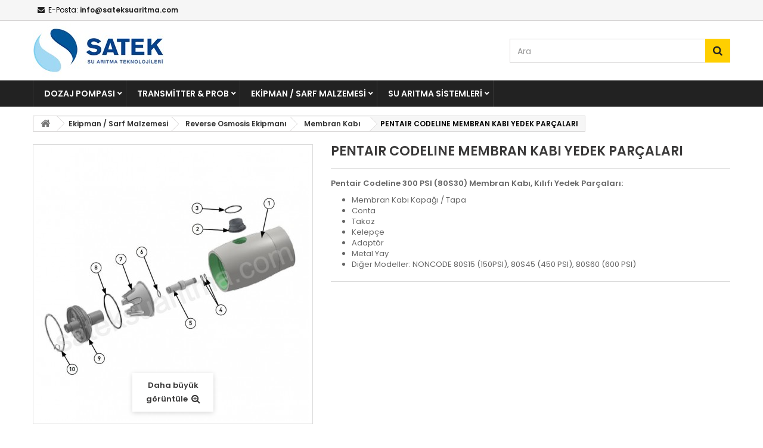

--- FILE ---
content_type: text/html; charset=utf-8
request_url: https://www.sateksuaritma.com/membran-kabi/345-pentair-codeline-membran-kabi-yedek-parcalari.html
body_size: 10972
content:
<!DOCTYPE HTML> <!--[if lt IE 7]><html class="no-js lt-ie9 lt-ie8 lt-ie7" lang="tr-tr"><![endif]--> <!--[if IE 7]><html class="no-js lt-ie9 lt-ie8 ie7" lang="tr-tr"><![endif]--> <!--[if IE 8]><html class="no-js lt-ie9 ie8" lang="tr-tr"><![endif]--> <!--[if gt IE 8]><html class="no-js ie9" lang="tr-tr"><![endif]--><html id="mycss" lang="tr-tr"><head><meta charset="utf-8" /><title>Pentair Codeline Membran Kılıfı Yedek Parçaları- Satek Su Arıtma</title><meta name="description" content="Pentair Codeline Ters Ozmoz Membran Filtre Kılıfı (Kabı) Yedek Parçaları Membran Kapağı / Tapa, Conta, Takoz, Kelepçe, Adaptör , Metal Yay" /><meta name="generator" content="PrestaShop" /><meta name="robots" content="index,follow" /><meta name="viewport" content="width=device-width, minimum-scale=0.25, maximum-scale=1.6, initial-scale=1.0" /><meta name="apple-mobile-web-app-capable" content="yes" /><link rel="icon" type="image/vnd.microsoft.icon" href="/img/favicon.ico?1763063347" /><link rel="shortcut icon" type="image/x-icon" href="/img/favicon.ico?1763063347" /><link rel="stylesheet" href="https://www.sateksuaritma.com/themes/AngarTheme/cache/v_261_a926abddbaf913911973164ac1018eff_all.css" type="text/css" media="all" /><link rel="stylesheet" href="https://www.sateksuaritma.com/themes/AngarTheme/cache/v_261_c1bb31e2f03fadfdc659940cc14955dc_print.css" type="text/css" media="print" /><style>body { background-color: #ffffff; }
body ul.product_list.grid li.hovered h5, body ul.product_list.grid > li .product-container h5 { height: 32px; }

body ul.product_list.grid > li .product-container h5 a.product-name { font-size: 14px; line-height: 16px; }



@media (min-width: 992px) {

header .row #header_logo {
padding-top: 0px;
}

}







header .nav{
background: #f6f6f6;
}

#currencies-block-top,
#languages-block-top,
header .nav,
.header_user_info,
.header_user_info a,
.shop-phone,
.shop-phone:last-child,
#contact-link a{
border-color: #d6d4d4;
}

.header_user_info a,
.header_user_info > span,
.shop-phone,
#contact-link a,
#currencies-block-top div.current,
#languages-block-top div.current{
color: #000000;
}

.header_user_info a.account,
.shop-phone strong,
#currencies-block-top div.current strong{
color: #222222;
}

.shop-phone i{
color: #222222;
}




header{
background: #ffffff;
}

#search_block_top .btn.button-search{
background: #ffcf00;
}

#search_block_top .btn.button-search:hover{
background: #222222;
}

a.account_cart_rwd{
background: #222222;
}

#header .shopping_cart{
background: #ffcf00;
}




#homepage-slider .bx-wrapper .bx-pager.bx-default-pager a:hover,
#homepage-slider .bx-wrapper .bx-pager.bx-default-pager a.active{
background: #ffcf00;
}




@media (min-width: 768px) {
#block_top_menu{
background: #222222;
}
}

.cat-title{
background: #222222;
color: #ffffff;
}

.menu_sep2 .cat-title,
body #page #block_top_menu,
body #page .sf-menu > li{
border-color: #363636;
}

@media (min-width: 768px) {
.sf-menu > li > a{
color: #ffffff;
}
}

.sf-menu > li.sfHover > a,
.sf-menu > li > a:hover,
.sf-menu > li.sfHoverForce > a {
color: #222222;
background: #ffcf00;
}

@media (min-width: 768px) {
.submenu2 .sf-menu li ul li a:hover{
background: #222222;
}
}

@media (max-width: 767px) {
.sf-menu > li.sfHover > a, .sf-menu > li > a:hover, .sf-menu > li.sfHoverForce > a { background: #222222; }
}



#columns .block .title_block a,
#columns .block .title_block span{
border-color: #222222;
}

#columns .block_content .price{
color: #ee0000;
}



#home-page-tabs > li.active a,
#home-page-tabs > li a:hover,
h4.index_title a,
h4.index_title span{
border-color: #222222;
}



.new-label { background: #ffcf00; }

body ul.product_list.grid > li .product-container h5 a.product-name {
color: #222222;
}

ul.product_list .price {
color: #ee0000;
}

.button.ajax_add_to_cart_button span,
.cart_block .cart-buttons a#button_order_cart span {
background: #ffcf00;
color: #000000;
border-color: #ffcf00;
}

.button.ajax_add_to_cart_button:hover span,
.cart_block .cart-buttons a#button_order_cart span:hover {
background: #222222;
color: #ffffff;
border-color: #222222;
}



div#angarinfo_block .icon_cms{
color: #ffcf00;
}

.footer-container{
background: #222222;
}

.footer-container,
.footer-container #footer h4,
#footer #newsletter_block_left,
.footer-container #footer #social_block{
border-color: #343434;
}

.footer-container #footer h4 span,
.footer-container #footer h4 a{
border-color: #ffcf00;
}

.footer-container #footer h4,
.footer-container #footer h4 a,
.footer-container #footer a,
.footer-container #footer #block_contact_infos ul,
.footer-container #footer #block_contact_infos > div ul li > span,
.footer-container #footer #block_contact_infos > div ul li > span a,
#footer #newsletter_block_left h4,
.footer-container #footer #social_block h4{
color: #ffffff;
}

#footer #newsletter_block_left .form-group .button-small{
background: #ffcf00;
}

#footer #newsletter_block_left .form-group .button-small:hover{
background: #ffcf00;
}

.footer-container #footer .bottom-footer{
background: #222222;
border-color: #343434;
color: #ffffff;
}



.our_price_display,
.our_price_display .price{
color: #ee0000;
}

.box-info-product .exclusive {
background: #222222;
color: #ffffff;
border-color: #222222;
}

.box-info-product .exclusive:hover {
background: #ffcf00;
color: #000000;
border-color: #ffcf00;
}

h3.page-product-heading span,
.product_tabs2 ul#more_info_tabs li a.selected{
border-color: #000000;
}



.button.button-medium {
background: #43b754;
color: #ffffff;
border-color: #399a49;
}

.button.button-medium:hover {
background: #3aa04c;
color: #ffffff;
border-color: #196f28;
}

.button.button-small {
background: #6f6f6f;
color: #ffffff;
border-color: #5f5f5f;
}

.button.button-small:hover {
background: #5a5a5a;
color: #ffffff;
border-color: #4c4c4c;
}



#home_categories h4.homecat_title span {
border-color: #222222;
}

#home_categories ul li h2 span {
background: #222222;
}

#home_categories ul li a.view_more {
background: #ffcf00;
color: #000000;
border-color: #ffcf00;
}

#home_categories ul li a.view_more:hover {
background: #222222;
color: #ffffff;
border-color: #222222;
}

#home_cat_product h4.catprod_title span {
border-color: #222222;
}

#home_cat_product ul li .right-block .price {
color: #ee0000;
}

#home_cat_product ul li .left-block .new-label {
background: #ffcf00;
}



#home_man h4.man_title span {
border-color: #222222;
}</style><meta id="js-rcpgtm-tracking-config" data-tracking-data="%7B%22gtm%22%3A%7B%22tracking_id%22%3A%22GTM-NCFMC4J%22%2C%22is_disable_tracking%22%3Afalse%7D%2C%22gua%22%3A%7B%22tracking_id%22%3A%22%22%2C%22site_speed_sample_rate%22%3A1%2C%22is_data_import%22%3Afalse%2C%22is_anonymize_ip%22%3Afalse%2C%22is_user_id%22%3Afalse%2C%22is_link_attribution%22%3Afalse%2C%22cross_domain_list%22%3A%5B%5D%2C%22dimensions%22%3A%7B%22ecomm_prodid%22%3A1%2C%22ecomm_pagetype%22%3A2%2C%22ecomm_totalvalue%22%3A3%2C%22dynx_itemid%22%3A4%2C%22dynx_itemid2%22%3A5%2C%22dynx_pagetype%22%3A6%2C%22dynx_totalvalue%22%3A7%7D%7D%2C%22ga4%22%3A%7B%22tracking_id%22%3A%22G-315200113%22%2C%22is_data_import%22%3Atrue%7D%2C%22gads%22%3A%7B%22tracking_id%22%3A%22817707897%22%2C%22merchant_id%22%3A%22%22%2C%22conversion_labels%22%3A%7B%22create_account%22%3A%22%22%2C%22product_view%22%3A%22%22%2C%22add_to_cart%22%3A%22%22%2C%22begin_checkout%22%3A%22%22%2C%22purchase%22%3A%22%22%7D%7D%2C%22gfeeds%22%3A%7B%22retail%22%3A%7B%22is_enabled%22%3Afalse%2C%22prefix%22%3A%22%22%2C%22variant%22%3A%22%22%7D%2C%22custom%22%3A%7B%22is_enabled%22%3Afalse%2C%22is_id2%22%3Afalse%2C%22prefix%22%3A%22%22%2C%22variant%22%3A%22%22%7D%7D%2C%22optimize%22%3A%7B%22tracking_id%22%3A%22%22%2C%22is_async%22%3Afalse%2C%22hiding_class_name%22%3A%22optimize-loading%22%2C%22hiding_timeout%22%3A3000%7D%2C%22bing%22%3A%7B%22tracking_id%22%3A%22%22%2C%22feed_prefix%22%3A%22%22%2C%22feed_variant%22%3A%22%22%7D%2C%22facebook%22%3A%7B%22tracking_id%22%3A%22%22%2C%22feed_prefix%22%3A%22%22%2C%22feed_variant%22%3A%22%22%7D%2C%22twitter%22%3A%7B%22tracking_id%22%3A%22%22%7D%2C%22criteo%22%3A%7B%22tracking_id%22%3A%22%22%2C%22feed_prefix%22%3A%22%22%2C%22feed_variant%22%3A%22%22%7D%2C%22context%22%3A%7B%22browser%22%3A%7B%22device_type%22%3A1%7D%2C%22localization%22%3A%7B%22id_country%22%3A211%2C%22country_code%22%3A%22TR%22%2C%22id_currency%22%3A2%2C%22currency_code%22%3A%22TRY%22%2C%22id_lang%22%3A2%2C%22lang_code%22%3A%22tr%22%7D%2C%22page%22%3A%7B%22controller_name%22%3A%22product%22%2C%22products_per_page%22%3A10%2C%22category%22%3A%5B%5D%2C%22search_term%22%3A%22%22%7D%2C%22shop%22%3A%7B%22id_shop%22%3A1%2C%22shop_name%22%3A%22My%20shop%22%7D%2C%22tracking_module%22%3A%7B%22module_name%22%3A%22rcpgtagmanager%22%2C%22checkout_module%22%3A%7B%22module%22%3A%22default%22%2C%22controller%22%3A%22order%22%7D%2C%22service_version%22%3A%2216%22%2C%22token%22%3A%22764ab750193c2f201e07144be6f45169%22%7D%2C%22user%22%3A%5B%5D%7D%7D"> 
<script type="text/javascript" data-keepinline="true" data-cfasync="false" src="/modules/rcpgtagmanager/views/js/hook/trackingClient.bundle.js"></script> <link rel="stylesheet" href="https://fonts.googleapis.com/css?family=Poppins:400,600&amp;subset=latin,latin-ext" type="text/css" media="all" /> <!--[if IE 8]> 
<script src="https://oss.maxcdn.com/libs/html5shiv/3.7.0/html5shiv.js"></script> 
<script src="https://oss.maxcdn.com/libs/respond.js/1.3.0/respond.min.js"></script> <![endif]--></head><body id="product" class="product product-345 product-pentair-codeline-membran-kabi-yedek-parcalari category-107 category-membran-kabi show-left-column hide-right-column lang_tr no_bg #ffffff bg_attatchment_fixed bg_position_tl bg_repeat_xy bg_size_initial slider_position_top slider_controls_white banners_top3 banners_top_tablets3 banners_top_phones1 banners_bottom2 banners_bottom_tablets2 banners_bottom_phones1 submenu2 pl_1col_qty_5 pl_2col_qty_4 pl_3col_qty_3 pl_1col_qty_bigtablets_4 pl_2col_qty_bigtablets_3 pl_3col_qty_bigtablets_2 pl_1col_qty_tablets_3 pl_1col_qty_phones_1 home_tabs1 pl_border_type2 32 14 16 pl_button_icon_no pl_button_qty4 pl_desc_no pl_reviews_no pl_availability_yes product_layout2 product_hide_condition1 product_hide_print2 product_tabs1 order_gender_hide order_birthday_hide menu_sep1 header_sep1 slider_full_width feat_cat_style3 feat_cat4 feat_cat_bigtablets3 feat_cat_tablets2 feat_cat_phones0 "><div id="page"><div class="header-container"> <header id="header"><div class="nav"><div class="container"><div class="row"> <nav><div id="contact_nav"><div id="contact-link" > <a href="https://www.sateksuaritma.com/index.php?controller=contact" title="Bizimle iletişime geçin">Bizimle iletişime geçin</a></div><span class="shop-phone shop-email"> <i class="icon-envelope"></i><span class="shop-phone_text">E-Posta:</span> <strong>info@sateksuaritma.com</strong> </span></div></nav></div></div></div><div><div class="container"><div class="row"><div id="header_logo"> <a href="https://www.sateksuaritma.com/" title="sateksuaritma.com"> <img class="logo img-responsive" src="https://www.sateksuaritma.com/img/my-shop-logo-1763063304.jpg" alt="sateksuaritma.com" width="220" height="99"/> </a></div><div id="search_block_top" class="col-sm-4 clearfix"><form id="searchbox" method="get" action="//www.sateksuaritma.com/arama" > <input type="hidden" name="controller" value="search" /> <input type="hidden" name="orderby" value="position" /> <input type="hidden" name="orderway" value="desc" /> <input class="search_query form-control" type="text" id="search_query_top" name="search_query" placeholder="Ara" value="" /> <button type="submit" name="submit_search" class="btn btn-default button-search"> <span>Ara</span> </button></form></div></div></div></div><div id="block_top_menu" class="sf-contener clearfix col-lg-12"><div class="container"><div class="cat-title">Menu</div><ul class="sf-menu clearfix menu-content"><li><a href="https://www.sateksuaritma.com/13-dozaj-pompasi" title="Dozaj Pompası">Dozaj Pompası</a><ul><li><a href="https://www.sateksuaritma.com/111-seko-dozaj-pompasi" title="Seko Dozaj Pompası">Seko Dozaj Pompası</a><ul><li><a href="https://www.sateksuaritma.com/30-seko-solenoid-dozaj-pompasi" title="Solenoid Dozaj Pompası">Solenoid Dozaj Pompası</a><ul><li><a href="https://www.sateksuaritma.com/69-seko-tekna-evo-serisi-dozaj-pompalari" title="Seko Tekna Evo Serisi">Seko Tekna Evo Serisi</a><ul><li><a href="https://www.sateksuaritma.com/74-seko-tekna-evo-aks-dozaj-pompalari" title="Tekna Evo AKS">Tekna Evo AKS</a></li><li><a href="https://www.sateksuaritma.com/75-seko-tekna-evo-akl-dozaj-pompalari" title="Tekna Evo AKL">Tekna Evo AKL</a></li><li><a href="https://www.sateksuaritma.com/76-tekna-evo-tpr-dozaj-pompalari" title="Tekna Evo TPR">Tekna Evo TPR</a></li><li><a href="https://www.sateksuaritma.com/77-tekna-evo-tpg-dozaj-pompalari" title="Tekna Evo TPG">Tekna Evo TPG</a></li><li><a href="https://www.sateksuaritma.com/161-tekna-evo-apg-dozaj-pompalari" title="Tekna Evo APG">Tekna Evo APG</a></li></ul></li><li><a href="https://www.sateksuaritma.com/70-seko-invikta-kcl-kcs-dozaj-pompalari" title="Seko Invikta Serisi">Seko Invikta Serisi</a></li><li><a href="https://www.sateksuaritma.com/72-seko-kompact-dozaj-pompasi" title="Seko Kompact Serisi">Seko Kompact Serisi</a></li><li><a href="https://www.sateksuaritma.com/90-seko-tekba-dozaj-pompasi" title="Seko Tekba Serisi">Seko Tekba Serisi</a></li></ul></li><li><a href="https://www.sateksuaritma.com/31-seko-mekanik-diyaframli-dozaj-pompasi" title="Mekanik Diyaframlı Dozaj Pompası">Mekanik Diyaframlı Dozaj Pompası</a></li><li><a href="https://www.sateksuaritma.com/39-seko-peristaltik-dozaj-pompalari" title="Peristaltik Dozaj Pompası">Peristaltik Dozaj Pompası</a><ul><li><a href="https://www.sateksuaritma.com/150-seko-kronos-serisi-dozaj-pompalari" title="Kronos Serisi">Kronos Serisi</a><ul><li><a href="https://www.sateksuaritma.com/151-kronos-50-full" title="KRONOS 50 FULL">KRONOS 50 FULL</a></li><li><a href="https://www.sateksuaritma.com/152-kronos-50-fullfull" title="KRONOS 50 FULL/FULL">KRONOS 50 FULL/FULL</a></li><li><a href="https://www.sateksuaritma.com/153-kronos-50-kk-full" title="KRONOS 50 KK Full">KRONOS 50 KK Full</a></li></ul></li></ul></li><li><a href="https://www.sateksuaritma.com/47-seko-hava-diyaframli-dozaj-pompasi" title="Hava Diyaframlı Dozaj Pompası">Hava Diyaframlı Dozaj Pompası</a></li><li><a href="https://www.sateksuaritma.com/146-hydrakos-dozaj-pompasi" title="Hydrakos Dozaj Pompası">Hydrakos Dozaj Pompası</a></li></ul></li><li><a href="https://www.sateksuaritma.com/112-antech-dozaj-pompasi-metering-pump" title="Antech Dozaj Pompası">Antech Dozaj Pompası</a><ul><li><a href="https://www.sateksuaritma.com/79-antech-lara-dozaj-pompasi" title="Antech Lara Serisi">Antech Lara Serisi</a><ul><li><a href="https://www.sateksuaritma.com/123-antech-lara-a" title="Antech Lara A">Antech Lara A</a></li><li><a href="https://www.sateksuaritma.com/124-antech-lara-aps" title="Antech Lara APS">Antech Lara APS</a></li><li><a href="https://www.sateksuaritma.com/125-antech-lara-ds" title="Antech Lara DS">Antech Lara DS</a></li><li><a href="https://www.sateksuaritma.com/126-antech-lara-pr" title="Antech Lara PR">Antech Lara PR</a></li><li><a href="https://www.sateksuaritma.com/127-antech-lara-dms" title="Antech Lara DMS">Antech Lara DMS</a></li></ul></li><li><a href="https://www.sateksuaritma.com/117-antech-nova-serisi-dozaj-pompasi" title="Antech Nova Serisi">Antech Nova Serisi</a><ul><li><a href="https://www.sateksuaritma.com/118-antech-nova-a" title="ANTECH NOVA A">ANTECH NOVA A</a></li><li><a href="https://www.sateksuaritma.com/121-antech-nova-d" title="ANTECH NOVA D">ANTECH NOVA D</a></li><li><a href="https://www.sateksuaritma.com/122-antech-nova-dmpr" title="ANTECH NOVA DMPR">ANTECH NOVA DMPR</a></li></ul></li><li><a href="https://www.sateksuaritma.com/120-antech-nano-serisi-dozaj-pompasi" title="Antech Nano Serisi">Antech Nano Serisi</a></li><li><a href="https://www.sateksuaritma.com/119-antech-optima-serisi-dozaj-pompasi" title="Antech Optima Serisi">Antech Optima Serisi</a></li></ul></li><li><a href="https://www.sateksuaritma.com/57-dosatron-dozaj-pompalari" title="Dosatron Dozaj Pompası">Dosatron Dozaj Pompası</a></li><li><a href="https://www.sateksuaritma.com/40-dozaj-pompasi-yedek-parca-aksesuar" title="Yedek Parça, Aksesuar">Yedek Parça, Aksesuar</a><ul><li><a href="https://www.sateksuaritma.com/135-seko-dozaj-pompasi-yedek-parca-ve-aksesuarlari" title="Seko">Seko</a></li><li><a href="https://www.sateksuaritma.com/145-antech-dozaj-pompasi-yedek-parca-ve-aksesuarlari" title="Antech">Antech</a></li></ul></li></ul></li><li><a href="https://www.sateksuaritma.com/29-transmitter-prob" title="Transmitter & Prob">Transmitter & Prob</a><ul><li><a href="https://www.sateksuaritma.com/86-seko-transmitter-kontrol-olcum-cihazlari" title="SEKO TRANSMITTER">SEKO TRANSMITTER</a><ul><li><a href="https://www.sateksuaritma.com/103-seko-kontrol-40" title="SEKO KONTROL 40">SEKO KONTROL 40</a><ul><li><a href="https://www.sateksuaritma.com/155-seko-kontrol-40-48x96" title="SEKO KONTROL 40 48x96">SEKO KONTROL 40 48x96</a></li><li><a href="https://www.sateksuaritma.com/156-seko-kontrol-40-144x144" title="SEKO KONTROL 40 144x144">SEKO KONTROL 40 144x144</a></li><li><a href="https://www.sateksuaritma.com/157-seko-kontrol-40-96x96" title="SEKO KONTROL 40 96x96">SEKO KONTROL 40 96x96</a></li><li><a href="https://www.sateksuaritma.com/158-seko-kontrol-40-din-rail" title="SEKO KONTROL 40 DIN RAIL">SEKO KONTROL 40 DIN RAIL</a></li></ul></li><li><a href="https://www.sateksuaritma.com/104-seko-kontrol-65" title="SEKO KONTROL 65">SEKO KONTROL 65</a></li><li><a href="https://www.sateksuaritma.com/105-seko-kontrol-100" title="SEKO KONTROL 100">SEKO KONTROL 100</a></li><li><a href="https://www.sateksuaritma.com/154-seko-kontrol-102" title="SEKO KONTROL 102">SEKO KONTROL 102</a></li><li><a href="https://www.sateksuaritma.com/162-seko-kontrol-42" title="SEKO KONTROL 42">SEKO KONTROL 42</a></li><li><a href="https://www.sateksuaritma.com/106-seko-kontrol-800" title="SEKO KONTROL 800">SEKO KONTROL 800</a></li></ul></li><li><a href="https://www.sateksuaritma.com/87-antech-controller-transmitter" title="ANTECH CONTROLLER TRANSMITTER">ANTECH CONTROLLER TRANSMITTER</a><ul><li><a href="https://www.sateksuaritma.com/130-antech-omnicon-ph-orp-con-fcl-controller-transmitter" title="OMNICON">OMNICON</a></li><li><a href="https://www.sateksuaritma.com/131-antech-aquameter-pH-orp-con-controller-transmitter" title="AQUAMETER">AQUAMETER</a></li></ul></li><li><a href="https://www.sateksuaritma.com/95-roc-cct-3300" title="ROC CCT-3300">ROC CCT-3300</a></li><li><a href="https://www.sateksuaritma.com/102-gf-georg-fisher-signet-llc-transmitter" title="GF Transmitter">GF Transmitter</a></li><li><a href="https://www.sateksuaritma.com/28-prob-elektrot" title="Prob / Elektrot">Prob / Elektrot</a><ul><li><a href="https://www.sateksuaritma.com/67-ph-probu" title="pH Probu">pH Probu</a><ul><li><a href="https://www.sateksuaritma.com/116-seko-ph-probu-sensor-elektrot" title="Seko">Seko</a></li><li><a href="https://www.sateksuaritma.com/115-antech-ph-elektrot-sensoru-elektrodu" title="Antech">Antech</a></li><li><a href="https://www.sateksuaritma.com/140-gf-ph-elektrot" title="GF">GF</a></li><li><a href="https://www.sateksuaritma.com/139-hamilton-ph-sensoru-probu" title="HAMILTON">HAMILTON</a></li></ul></li><li><a href="https://www.sateksuaritma.com/64-redox-orp-klor-probu" title="Redox / ORP / Klor Probu">Redox / ORP / Klor Probu</a><ul><li><a href="https://www.sateksuaritma.com/128-seko-orp-redox-klor-prob-sensor-elektrot" title="Seko">Seko</a></li><li><a href="https://www.sateksuaritma.com/129-antech-orp-redox-klor-prob-sensor-elektrot" title="Antech">Antech</a></li></ul></li><li><a href="https://www.sateksuaritma.com/88-iletkenlik-probu" title="İletkenlik Probu">İletkenlik Probu</a><ul><li><a href="https://www.sateksuaritma.com/132-seko-iletkenlik-probu" title="Seko">Seko</a></li><li><a href="https://www.sateksuaritma.com/133-antech-iletkenlik-eletrod" title="Antech">Antech</a></li><li><a href="https://www.sateksuaritma.com/141-gf-iletkenlik-sensoru-elektrodu-probu" title="GF">GF</a></li></ul></li><li><a href="https://www.sateksuaritma.com/109-cozunmus-oksijen-sensoru" title="Çözünmüş Oksijen Sensörü">Çözünmüş Oksijen Sensörü</a></li></ul></li><li><a href="https://www.sateksuaritma.com/99-portatif-olcum-cihazlari" title="Portatif Ölcüm Cihazlari">Portatif Ölcüm Cihazlari</a></li><li><a href="https://www.sateksuaritma.com/100-transmitter-ve-prob-yedek-parcasi-aksesuari" title="Yedek Parça & Aksesuar">Yedek Parça & Aksesuar</a><ul><li><a href="https://www.sateksuaritma.com/89-kalibrasyon-sivisi" title="Kalibrasyon Sıvısı">Kalibrasyon Sıvısı</a></li><li><a href="https://www.sateksuaritma.com/108-prob-sensor-elektrot-tutucu-sabitleyici" title="Prob Tutucu, Sabitleyici">Prob Tutucu, Sabitleyici</a></li></ul></li></ul></li><li><a href="https://www.sateksuaritma.com/5-ekipman-sarf-malzemesi" title="Ekipman / Sarf Malzemesi">Ekipman / Sarf Malzemesi</a><ul><li><a href="https://www.sateksuaritma.com/16-reverse-osmosis-ters-ozmoz-membrani" title="Reverse Osmosis Membranı">Reverse Osmosis Membranı</a><ul><li><a href="https://www.sateksuaritma.com/55-lg-chem-membran" title="LG CHEM MEMBRAN">LG CHEM MEMBRAN</a><ul><li><a href="https://www.sateksuaritma.com/91-lg-bw-serisi-membran" title="LG BW SERİSİ MEMBRAN">LG BW SERİSİ MEMBRAN</a></li><li><a href="https://www.sateksuaritma.com/92-lg-sw-serisi-membran" title="LG SW SERİSİ MEMBRAN">LG SW SERİSİ MEMBRAN</a></li></ul></li><li><a href="https://www.sateksuaritma.com/50-filmtec-membran" title="FILMTEC MEMBRAN">FILMTEC MEMBRAN</a></li><li><a href="https://www.sateksuaritma.com/51-toray-membran" title="TORAY MEMBRAN">TORAY MEMBRAN</a></li><li><a href="https://www.sateksuaritma.com/52-vontron-membran" title="VONTRON MEMBRAN">VONTRON MEMBRAN</a></li><li><a href="https://www.sateksuaritma.com/56-techflow-membran" title="TECHFLOW MEMBRAN">TECHFLOW MEMBRAN</a></li><li><a href="https://www.sateksuaritma.com/65-deniz-suyu-membrani" title="DENİZ SUYU MEMBRANI">DENİZ SUYU MEMBRANI</a></li></ul></li><li><a href="https://www.sateksuaritma.com/80-reverse-osmosis-ekipmani-sarf-malzemesi" title="Reverse Osmosis Ekipmanı">Reverse Osmosis Ekipmanı</a><ul><li><a href="https://www.sateksuaritma.com/81-rotoflow-pompa-ve-motoru" title="Rotoflow Pompa ve Motoru">Rotoflow Pompa ve Motoru</a><ul><li><a href="https://www.sateksuaritma.com/110-fluid-o-tech-pompa" title="FLUID-O-TECH POMPA">FLUID-O-TECH POMPA</a></li><li><a href="https://www.sateksuaritma.com/136-fluid-o-tech-motor" title="FLUID-O-TECH MOTOR">FLUID-O-TECH MOTOR</a></li><li><a href="https://www.sateksuaritma.com/138-nuert-pompa" title="NUERT POMPA">NUERT POMPA</a></li><li><a href="https://www.sateksuaritma.com/137-rpm-motor" title="RPM MOTOR">RPM MOTOR</a></li></ul></li><li><a href="https://www.sateksuaritma.com/107-membran-kabi" title="Membran Kabı">Membran Kabı</a></li></ul></li><li><a href="https://www.sateksuaritma.com/17-kartuslu-su-filtresi-ve-filtre-kaplari" title="Kartuşlu Su Filtresi ve Filtre Kapları">Kartuşlu Su Filtresi ve Filtre Kapları</a><ul><li><a href="https://www.sateksuaritma.com/24-kartus-filtre" title="Kartuş Filtre">Kartuş Filtre</a></li><li><a href="https://www.sateksuaritma.com/23-filtre-kabi" title="Filtre Kabı">Filtre Kabı</a><ul><li><a href="https://www.sateksuaritma.com/143-atlas-filtri-filtre-kabi-hausing" title="Atlas Filtri">Atlas Filtri</a></li></ul></li><li><a href="https://www.sateksuaritma.com/26-kartuşlu-filtre" title="Kartuşlu Filtre">Kartuşlu Filtre</a><ul><li><a href="https://www.sateksuaritma.com/147-cintropur-filtre" title="CINTROPUR">CINTROPUR</a></li></ul></li><li><a href="https://www.sateksuaritma.com/68-cok-kartuslu-filtre" title="Çok Kartuşlu Filtre">Çok Kartuşlu Filtre</a></li><li><a href="https://www.sateksuaritma.com/101-yuksek-debili-kartus-filtre" title="Yüksek Debili Kartuş Filtre">Yüksek Debili Kartuş Filtre</a></li></ul></li><li><a href="https://www.sateksuaritma.com/14-ultraviyole-cihazlari-ve-yedek-parcalari" title="ULTRAVIYOLE CIHAZLARI VE YEDEK PARCALARI">ULTRAVIYOLE CIHAZLARI VE YEDEK PARCALARI</a><ul><li><a href="https://www.sateksuaritma.com/114-ultraviyole-cihazi" title="ULTRAVIYOLE CİHAZI">ULTRAVIYOLE CİHAZI</a></li><li><a href="https://www.sateksuaritma.com/20-ultraviyole-lamba" title="ULTRAVIYOLE LAMBA">ULTRAVIYOLE LAMBA</a><ul><li><a href="https://www.sateksuaritma.com/148-lighttech-ultraviyole-uv-lamba" title="LIGHTTECH ULTRAVIYOLE UV LAMBA">LIGHTTECH ULTRAVIYOLE UV LAMBA</a></li></ul></li><li><a href="https://www.sateksuaritma.com/149-ultraviyole-cihazi-uv-elektronik-balast-kart" title="BALAST">BALAST</a></li></ul></li><li><a href="https://www.sateksuaritma.com/34-kontrol-valfi" title="Kontrol Valfi">Kontrol Valfi</a><ul><li><a href="https://www.sateksuaritma.com/41-pentair-fleck-valf" title="Pentair Fleck Valf">Pentair Fleck Valf</a></li><li><a href="https://www.sateksuaritma.com/44-clack-valf" title="Clack Valf">Clack Valf</a></li><li><a href="https://www.sateksuaritma.com/46-runxin-valf" title="Runxin Valf">Runxin Valf</a></li><li><a href="https://www.sateksuaritma.com/48-fobrite-valf" title="Fobrite Valf">Fobrite Valf</a></li><li><a href="https://www.sateksuaritma.com/78-canature-bnt-valf" title="Canature Valf">Canature Valf</a></li><li><a href="https://www.sateksuaritma.com/45-autotrol-valf-pentair" title="Autotrol Valf">Autotrol Valf</a></li><li><a href="https://www.sateksuaritma.com/42-siata-valf" title="Siata Valf">Siata Valf</a></li><li><a href="https://www.sateksuaritma.com/83-valf-yedek-parcasi" title="Valf Yedek Parçası">Valf Yedek Parçası</a><ul><li><a href="https://www.sateksuaritma.com/58-fleck-valf-yedek-parca" title="Fleck Valf Yedek Parça">Fleck Valf Yedek Parça</a><ul><li><a href="https://www.sateksuaritma.com/60-fleck-5600-yedek-parca-aksesuar" title="FLECK 5600">FLECK 5600</a></li><li><a href="https://www.sateksuaritma.com/59-fleck-9000-9100-9500-valf-yedek-parca-aksesuar" title="FLECK 9000 / 9100 / 9500">FLECK 9000 / 9100 / 9500</a></li><li><a href="https://www.sateksuaritma.com/61-fleck-3150-3900" title="FLECK 3150 / 3900">FLECK 3150 / 3900</a></li><li><a href="https://www.sateksuaritma.com/62-fleck-2900-2910-valf-yedek-parca-aksesuar" title="FLECK 2900 / 2910">FLECK 2900 / 2910</a></li><li><a href="https://www.sateksuaritma.com/63-fleck-2750-2850-valf-yedek-parca-aksesuar" title="FLECK 2750 / 2850">FLECK 2750 / 2850</a></li></ul></li><li><a href="https://www.sateksuaritma.com/84-clack-valf-yedek-parca" title="Clack Valf Yedek Parça">Clack Valf Yedek Parça</a></li></ul></li></ul></li><li><a href="https://www.sateksuaritma.com/36-filtrasyon-minerali" title="Filtrasyon Minerali">Filtrasyon Minerali</a><ul><li><a href="https://www.sateksuaritma.com/18-recine" title="Reçine">Reçine</a><ul><li><a href="https://www.sateksuaritma.com/71-su-yumusatma-recinesi" title="Su Yumuşatma Reçinesi">Su Yumuşatma Reçinesi</a></li><li><a href="https://www.sateksuaritma.com/73-mixbed-recine" title="Mixbed Reçine">Mixbed Reçine</a></li></ul></li><li><a href="https://www.sateksuaritma.com/19-aktif-karbon" title="Aktif Karbon">Aktif Karbon</a></li><li><a href="https://www.sateksuaritma.com/35-dolomit" title="Dolomit">Dolomit</a></li></ul></li><li><a href="https://www.sateksuaritma.com/21-su-aritma-kimyasallari" title="Su Arıtma Kimyasalları">Su Arıtma Kimyasalları</a><ul><li><a href="https://www.sateksuaritma.com/66-antiskalant-ters-osmoz-antiskalanti" title="Antiskalant">Antiskalant</a><ul><li><a href="https://www.sateksuaritma.com/144-aqualine-antiskalant" title="Aqualine Antiskalant">Aqualine Antiskalant</a></li></ul></li></ul></li><li><a href="https://www.sateksuaritma.com/134-seyrelticiler" title="Seyrelticiler">Seyrelticiler</a><ul><li><a href="https://www.sateksuaritma.com/142-seko-promax-seyreltici" title="Seko Promax">Seko Promax</a></li></ul></li><li><a href="https://www.sateksuaritma.com/94-su-test-kiti" title="Test Kiti">Test Kiti</a></li></ul></li><li><a href="https://www.sateksuaritma.com/43-su-aritma-sistemleri" title="Su Arıtma Sistemleri">Su Arıtma Sistemleri</a><ul><li><a href="https://www.sateksuaritma.com/4-su-filtrasyon-sistemleri" title="Filtrasyon Sistemleri">Filtrasyon Sistemleri</a></li><li><a href="https://www.sateksuaritma.com/15-su-yumusatma" title="Su Yumuşatma">Su Yumuşatma</a></li><li><a href="https://www.sateksuaritma.com/85-reverse-osmosis-ters-ozmoz-sistemler" title="Reverse Osmosis Sistemler">Reverse Osmosis Sistemler</a></li><li><a href="https://www.sateksuaritma.com/37-otomatik-klorlama-cihazi-klor-dozaj-pompasi" title="Otomatik Klorlama Cihazı">Otomatik Klorlama Cihazı</a></li></ul></li></ul></div></div><div class="clearfix"></div></header></div><div class="columns-container"><div id="columns" class="container"><div class="breadcrumb clearfix"> <a class="home" href="https://www.sateksuaritma.com/" title="Ana Sayfaya Geri D&ouml;n"><i class="icon-home"></i></a> <span class="navigation-pipe">&gt;</span> <span class="navigation_page"><span itemscope itemtype="http://schema.org/Breadcrumb"><a itemprop="url" href="https://www.sateksuaritma.com/5-ekipman-sarf-malzemesi" title="Ekipman / Sarf Malzemesi" ><span itemprop="name">Ekipman / Sarf Malzemesi</span></a></span><span class="navigation-pipe">></span><span itemscope itemtype="http://schema.org/Breadcrumb"><a itemprop="url" href="https://www.sateksuaritma.com/80-reverse-osmosis-ekipmani-sarf-malzemesi" title="Reverse Osmosis Ekipmanı" ><span itemprop="name">Reverse Osmosis Ekipmanı</span></a></span><span class="navigation-pipe">></span><span itemscope itemtype="http://schema.org/Breadcrumb"><a itemprop="url" href="https://www.sateksuaritma.com/107-membran-kabi" title="Membran Kabı" ><span itemprop="name">Membran Kabı</span></a></span><span class="navigation-pipe">></span>PENTAIR CODELINE MEMBRAN KABI YEDEK PARÇALARI</span></div><div class="row"><div id="center_column" class="center_column col-xs-12 col-sm-12"><div class="center_bg"><div itemscope itemtype="https://schema.org/Product"><meta itemprop="url" content="https://www.sateksuaritma.com/membran-kabi/345-pentair-codeline-membran-kabi-yedek-parcalari.html"><div class="primary_block row "><div class="pb-left-column col-xs-12 col-sm-4 col-md-5"><div id="image-block" class="clearfix"><p id="reduction_percent" style="display:none;"><span id="reduction_percent_display"></span></p><p id="reduction_amount" style="display:none"><span id="reduction_amount_display"></span></p><span id="view_full_size"> <img id="bigpic" itemprop="image" src="https://www.sateksuaritma.com/1530-large_default/pentair-codeline-membran-kabi-yedek-parcalari.jpg" title="PENTAIR CODELINE MEMBRAN KABI PARÇALARI" alt="PENTAIR CODELINE MEMBRAN KABI PARÇALARI" width="458" height="458"/> <span class="span_link no-print">Daha b&uuml;y&uuml;k g&ouml;r&uuml;nt&uuml;le</span> </span></div><div id="views_block" class="clearfix "><div id="thumbs_list"><ul id="thumbs_list_frame"><li id="thumbnail_1530"> <a href="https://www.sateksuaritma.com/1530-thickbox_default/pentair-codeline-membran-kabi-yedek-parcalari.jpg" data-fancybox-group="other-views" class="fancybox shown" title="PENTAIR CODELINE MEMBRAN KABI PARÇALARI"> <img class="img-responsive" id="thumb_1530" src="https://www.sateksuaritma.com/1530-cart_default/pentair-codeline-membran-kabi-yedek-parcalari.jpg" alt="PENTAIR CODELINE MEMBRAN KABI PARÇALARI" title="PENTAIR CODELINE MEMBRAN KABI PARÇALARI" height="80" width="80" itemprop="image" /> </a></li><li id="thumbnail_1531" class="last"> <a href="https://www.sateksuaritma.com/1531-thickbox_default/pentair-codeline-membran-kabi-yedek-parcalari.jpg" data-fancybox-group="other-views" class="fancybox" title="PENTAIR CODELINE MEMBRAN KABI PARÇALARI"> <img class="img-responsive" id="thumb_1531" src="https://www.sateksuaritma.com/1531-cart_default/pentair-codeline-membran-kabi-yedek-parcalari.jpg" alt="PENTAIR CODELINE MEMBRAN KABI PARÇALARI" title="PENTAIR CODELINE MEMBRAN KABI PARÇALARI" height="80" width="80" itemprop="image" /> </a></li></ul></div></div><p class="resetimg clear no-print"> <span id="wrapResetImages" style="display: none;"> <a href="https://www.sateksuaritma.com/membran-kabi/345-pentair-codeline-membran-kabi-yedek-parcalari.html" data-id="resetImages"> <i class="icon-repeat"></i> T&uuml;m resimleri g&ouml;ster </a> </span></p></div><div class="pb-center-column col-xs-12 col-sm-4"><h1 itemprop="name">PENTAIR CODELINE MEMBRAN KABI YEDEK PARÇALARI</h1><div class="refrence_box"><p id="product_reference" style="display: none;"> <label>Referans: </label> <span class="editable" itemprop="sku""></span></p><p id="product_condition"> <label>Durum: </label><link itemprop="itemCondition" href="http://schema.org/NewCondition"/> <span class="editable">Yeni &uuml;r&uuml;n</span></p></div><div id="short_description_block"><div id="short_description_content" class="rte align_justify" itemprop="description"><p><strong>Pentair Codeline 300 PSI (80S30) Membran Kabı, Kılıfı Yedek Parçaları: </strong></p><ul><li>Membran Kabı Kapağı / Tapa</li><li>Conta</li><li>Takoz</li><li>Kelepçe</li><li>Adaptör</li><li>Metal Yay</li><li>Diğer Modeller: NONCODE 80S15 (150PSI), 80S45 (450 PSI), 80S60 (600 PSI)</li></ul></div><p class="buttons_bottom_block"> <a href="javascript:{}" class="button"> Daha fazla bilgi </a></p></div><p id="availability_statut" style="display: none;"> <span id="availability_value" class="label label-success"></span></p><p class="warning_inline" id="last_quantities" style="display: none" >Dikkat: Stoktaki son &uuml;r&uuml;nler!</p><p id="availability_date" style="display: none;"> <span id="availability_date_label">Stoka gireceği tarih:</span> <span id="availability_date_value"></span></p><div id="oosHook" style="display: none;"></div><div class="product_modules_box"><ul id="usefull_link_block" class="clearfix no-print"></ul></div></div><div class="pb-right-column col-xs-12 col-sm-4 col-md-3"><form id="buy_block" class="hidden" action="https://www.sateksuaritma.com/cart" method="post"><p class="hidden"> <input type="hidden" name="token" value="66405fc0298493217e99ed8078d57da2" /> <input type="hidden" name="id_product" value="345" id="product_page_product_id" /> <input type="hidden" name="add" value="1" /> <input type="hidden" name="id_product_attribute" id="idCombination" value="" /></p><div class="box-info-product"><div class="content_prices clearfix"><div class="clear"></div></div><div class="product_attributes clearfix"></div><div class="box-cart-bottom"><p id="minimal_quantity_wanted_p" style="display: none;"> &Uuml;r&uuml;n i&ccedil;in asgari sipariş miktarı <b id="minimal_quantity_label">1</b></p><div class="add_to_cart_box unvisible"><p id="add_to_cart" class="buttons_bottom_block no-print"> <button type="submit" name="Submit" class="exclusive"> <span>Sepete Ekle</span> </button></p></div></div></div></form></div></div><div id="more_info_sheets"> <section id="idTab1" class="page-product-box"><h3 class="page-product-heading"><span>Daha fazla bilgi</span></h3><div class="rte"><h3><span>Pentair Codeline 300 PSI Membran Kılıfı Yedekleri:</span></h3><table><tbody><tr><th style="text-align:left;">Parça No</th><th style="text-align:left;">Ürün Kodu</th><th style="text-align:left;">Açıklama</th></tr><tr><td></td><td>94199</td><td>Membran Kabı Kapağı Seti (İçerik:&nbsp;<span>Elliptical Head Assy/End Plug. (96243), O-Ring (96000), and Retaining Ring (47336).</span></td></tr><tr><td>6</td><td>52245</td><td>Adaptör Contası (Adapter Seal)</td></tr><tr><td>7</td><td>97014</td><td>Thrust Cone</td></tr><tr><td>8</td><td>96000</td><td>Kapak Contası (Head Seal)</td></tr><tr><td>9</td><td>96243</td><td>Membran Kapağı / Tapa (Elliptical Head Sub Assembly)</td></tr><tr><td>10</td><td>47336</td><td>Metal Yay (Retaining Ring)</td></tr><tr><td>11</td><td>52169</td><td>Takoz (Saddle)</td></tr><tr><td>12</td><td>45042</td><td>Kelepçe (Strap Assembly)</td></tr><tr><td>13</td><td>46265</td><td>Strap Screw</td></tr></tbody></table></div> </section> <section class="page-product-box"> </section> <section id="idTab3" class="page-product-box"><h3 class="page-product-heading"><span>İndir</span></h3><div class="row"><div class="col-lg-4"><h4><a href="https://www.sateksuaritma.com/index.php?controller=attachment&amp;id_attachment=194">YEDEK PARÇA KATALOĞU</a></h4><p class="text-muted"></p> <a class="btn btn-default btn-block" href="https://www.sateksuaritma.com/index.php?controller=attachment&amp;id_attachment=194"> <i class="icon-download"></i> İndir (90.17k) </a><hr /></div></div> </section></div>  <section class="page-product-box accessories"><h3 class="page-product-heading"><span>İlgili &uuml;r&uuml;nler</span><div id="next_accessories" class="slider-btn"></div><div id="prev_accessories" class="slider-btn"></div></h3><ul id="bx_accessories" class="product_list grid row"><li class="col-xs-12 col-sm-4 col-md-4"><div class="product-container"><div class="product-image-container"> <a href="https://www.sateksuaritma.com/kartus-filtre/346-20-inch-5-mikron-spun-kartus-filtre.html" title="20&quot; 5 Mikron Spun Kartuş Filtre" class="product-image product_image"> <img class="replace-2x img-responsive" src="https://www.sateksuaritma.com/4044-home_default/20-inch-5-mikron-spun-kartus-filtre.jpg" alt="20&quot; 5 Mikron Spun Kartuş Filtre" width="260" height="260"/> </a></div><div class="right-block"><h5 itemprop="name"> <a class="product-name" href="https://www.sateksuaritma.com/kartus-filtre/346-20-inch-5-mikron-spun-kartus-filtre.html"> 20&quot; 5 MİKRON SPUN KARTUŞ FİLTRE </a></h5><div class="hook-reviews"></div><p class="product-desc" itemprop="description"> 20" 5 Mikron Spun Kartuş Filtre, Elyaf Sediment Melt Blown&nbsp;Filtre, Kartuş Su Filtresi Spun kartuş sediment filtre, su arıtma sistemi ön filtrasyon veya son filtrasyon aşamalarında kullanılabilir.Boy: 20" Gözenek çapı: 5 mikron Hammadde: %100 Polipropilen, toksik olmayan malzemeden imal Çalışma sıcaklığı: 75&nbsp;0C (Maks.) Çalışma basıncı: 125 PSI (Maks.)</p><div class="button-container"> <a class="button lnk_view btn btn-default" href="https://www.sateksuaritma.com/kartus-filtre/346-20-inch-5-mikron-spun-kartus-filtre.html" title="Daha fazla"> <span>Daha fazla</span> </a></div></div></div></li><li class="col-xs-12 col-sm-4 col-md-4"><div class="product-container"><div class="product-image-container"> <a href="https://www.sateksuaritma.com/membran-kabi/588-aqualine-4040-4-membran-kabi-tapasi.html" title="AQUALINE 4040 MEMBRAN KABI TAPASI, KAPAĞI" class="product-image product_image"> <img class="replace-2x img-responsive" src="https://www.sateksuaritma.com/2720-home_default/aqualine-4040-4-membran-kabi-tapasi.jpg" alt="AQUALINE 4040 MEMBRAN KABI TAPASI, KAPAĞI" width="260" height="260"/> </a></div><div class="right-block"><h5 itemprop="name"> <a class="product-name" href="https://www.sateksuaritma.com/membran-kabi/588-aqualine-4040-4-membran-kabi-tapasi.html"> AQUALINE 4040 4&quot; MEMBRAN KABI TAPASI </a></h5><div class="hook-reviews"></div><p class="product-desc" itemprop="description"> Aqualine 4040 Membran Filtre Kabı Tapası, Kapağı</p><div class="button-container"> <a class="button lnk_view btn btn-default" href="https://www.sateksuaritma.com/membran-kabi/588-aqualine-4040-4-membran-kabi-tapasi.html" title="Daha fazla"> <span>Daha fazla</span> </a></div></div></div></li><li class="col-xs-12 col-sm-4 col-md-4"><div class="product-container"><div class="product-image-container"> <a href="https://www.sateksuaritma.com/membran-kabi/601-aqualine-8040-membran-kabi-kapagi-tapasi.html" title="AQUALINE 8040 8&quot; MEMBRAN KABI TAPASI" class="product-image product_image"> <img class="replace-2x img-responsive" src="https://www.sateksuaritma.com/2779-home_default/aqualine-8040-membran-kabi-kapagi-tapasi.jpg" alt="AQUALINE 8040 8&quot; MEMBRAN KABI TAPASI" width="260" height="260"/> </a></div><div class="right-block"><h5 itemprop="name"> <a class="product-name" href="https://www.sateksuaritma.com/membran-kabi/601-aqualine-8040-membran-kabi-kapagi-tapasi.html"> AQUALINE 8040 8&quot; MEMBRAN KABI TAPASI </a></h5><div class="hook-reviews"></div><p class="product-desc" itemprop="description"> Aqualine 8040 8" Membran Filtre Kabı Tapası, Kapağı</p><div class="button-container"> <a class="button lnk_view btn btn-default" href="https://www.sateksuaritma.com/membran-kabi/601-aqualine-8040-membran-kabi-kapagi-tapasi.html" title="Daha fazla"> <span>Daha fazla</span> </a></div></div></div></li></ul> </section></div></div></div></div></div></div><div class="footer-container"> <footer id="footer" class="container"><div class="row"><section class="footer-block col-xs-12 col-sm-3" id="block_various_links_footer"><h4><span>Teklifimiz</span></h4><ul class="toggle-footer"></ul> </section> <section class="footer-block col-xs-12 col-sm-3"><h4><span>Bilgi</span></h4><ul class="toggle-footer"><li class="item"> <a href="https://www.sateksuaritma.com/content/4-hakkimizda" title="Hakkımızda"> Hakkımızda </a></li></ul> </section><section id="block_contact_infos" class="footer-block col-xs-12 col-sm-3"><div><h4><span>Bizimle iletişime geçin</span></h4><ul class="toggle-footer"><li> <i class="icon-map-marker"></i>Satek Arıtma Teknolojileri San. Tic. Ltd. Şti., Adalet Mah. Manas Blv. No: 47B K: 26 D: 2601 Bayraklı, İzmir</li><li> <i class="icon-phone"></i>Tel <span>[0232]5200161 </span></li><li> <i class="icon-envelope-alt"></i>E-Posta: <span><a href="&#109;&#97;&#105;&#108;&#116;&#111;&#58;%69%6e%66%6f@%73%61%74%65%6b%73%75%61%72%69%74%6d%61.%63%6f%6d" >&#x69;&#x6e;&#x66;&#x6f;&#x40;&#x73;&#x61;&#x74;&#x65;&#x6b;&#x73;&#x75;&#x61;&#x72;&#x69;&#x74;&#x6d;&#x61;&#x2e;&#x63;&#x6f;&#x6d;</a></span></li></ul></div> </section><div id="js-rcpgtm-tracking-data" hidden data-tracking-data="%7B%22detail_products_list%22%3A%5B%7B%22id_index%22%3A%22346-0-2%22%2C%22id_product%22%3A346%2C%22id_attribute%22%3A0%2C%22id_lang%22%3A2%2C%22id_category%22%3A24%2C%22category_path%22%3A%5B%22Home%22%2C%22Ekipman%20%2F%20Sarf%20Malzemesi%22%2C%22Kartu%C5%9Flu%20Su%20Filtresi%20ve%20Filtre%20Kaplar%C4%B1%22%2C%22Kartu%C5%9F%20Filtre%22%5D%2C%22name%22%3A%2220%5C%22%205%20M%C4%B0KRON%20SPUN%20KARTU%C5%9E%20F%C4%B0LTRE%22%2C%22attributes%22%3A%5B%5D%2C%22id_manufacturer%22%3A6%2C%22manufacturer_name%22%3A%22AQUALINE%22%2C%22price%22%3A0%2C%22price_tax_excl%22%3A0%2C%22price_old%22%3A0%2C%22price_old_tax_excl%22%3A0%2C%22is_available%22%3Atrue%2C%22condition%22%3A%22new%22%2C%22ean%22%3A%22%22%2C%22upc%22%3A%22%22%2C%22reference%22%3A%22%22%7D%2C%7B%22id_index%22%3A%22588-0-2%22%2C%22id_product%22%3A588%2C%22id_attribute%22%3A0%2C%22id_lang%22%3A2%2C%22id_category%22%3A107%2C%22category_path%22%3A%5B%22Home%22%2C%22Ekipman%20%2F%20Sarf%20Malzemesi%22%2C%22Reverse%20Osmosis%20Ekipman%C4%B1%22%2C%22Membran%20Kab%C4%B1%22%5D%2C%22name%22%3A%22AQUALINE%204040%204%5C%22%20MEMBRAN%20KABI%20TAPASI%22%2C%22attributes%22%3A%5B%5D%2C%22id_manufacturer%22%3A6%2C%22manufacturer_name%22%3A%22AQUALINE%22%2C%22price%22%3A0%2C%22price_tax_excl%22%3A0%2C%22price_old%22%3A0%2C%22price_old_tax_excl%22%3A0%2C%22is_available%22%3Atrue%2C%22condition%22%3A%22new%22%2C%22ean%22%3A%22%22%2C%22upc%22%3A%22%22%2C%22reference%22%3A%22%22%7D%2C%7B%22id_index%22%3A%22601-0-2%22%2C%22id_product%22%3A601%2C%22id_attribute%22%3A0%2C%22id_lang%22%3A2%2C%22id_category%22%3A107%2C%22category_path%22%3A%5B%22Home%22%2C%22Ekipman%20%2F%20Sarf%20Malzemesi%22%2C%22Reverse%20Osmosis%20Ekipman%C4%B1%22%2C%22Membran%20Kab%C4%B1%22%5D%2C%22name%22%3A%22AQUALINE%208040%208%5C%22%20MEMBRAN%20KABI%20TAPASI%22%2C%22attributes%22%3A%5B%5D%2C%22id_manufacturer%22%3A6%2C%22manufacturer_name%22%3A%22AQUALINE%22%2C%22price%22%3A0%2C%22price_tax_excl%22%3A0%2C%22price_old%22%3A0%2C%22price_old_tax_excl%22%3A0%2C%22is_available%22%3Atrue%2C%22condition%22%3A%22new%22%2C%22ean%22%3A%22%22%2C%22upc%22%3A%22%22%2C%22reference%22%3A%22%22%7D%5D%2C%22order_products_list%22%3A%5B%5D%2C%22order_complete_data%22%3A%5B%5D%2C%22order_context_user_data%22%3A%5B%5D%2C%22detail_product_view%22%3A%5B%7B%22id_index%22%3A%22345-0-2%22%2C%22id_product%22%3A345%2C%22id_attribute%22%3A0%2C%22id_lang%22%3A2%2C%22id_category%22%3A107%2C%22category_path%22%3A%5B%22Home%22%2C%22Ekipman%20%2F%20Sarf%20Malzemesi%22%2C%22Reverse%20Osmosis%20Ekipman%C4%B1%22%2C%22Membran%20Kab%C4%B1%22%5D%2C%22name%22%3A%22PENTAIR%20CODELINE%20MEMBRAN%20KABI%20YEDEK%20PAR%C3%87ALARI%22%2C%22attributes%22%3A%5B%5D%2C%22id_manufacturer%22%3A7%2C%22manufacturer_name%22%3A%22PENTAIR%22%2C%22price%22%3A0%2C%22price_tax_excl%22%3A0%2C%22price_old%22%3A0%2C%22price_old_tax_excl%22%3A0%2C%22is_available%22%3Atrue%2C%22condition%22%3A%22new%22%2C%22ean%22%3A%22%22%2C%22upc%22%3A%22%22%2C%22reference%22%3A%22%22%7D%5D%7D"></div></div> </footer></div></div>
<script type="text/javascript">/* <![CDATA[ */;var FancyboxI18nClose='Kapat';var FancyboxI18nNext='İleri';var FancyboxI18nPrev='&Ouml;nceki';var PS_CATALOG_MODE=true;var ajaxsearch=true;var allowBuyWhenOutOfStock=false;var attribute_anchor_separator='-';var attributesCombinations=[];var availableLaterValue='';var availableNowValue='';var baseDir='https://www.sateksuaritma.com/';var baseUri='https://www.sateksuaritma.com/';var blocksearch_type='top';var contentOnly=false;var currency={"id":2,"name":"Lira","iso_code":"TRY","iso_code_num":"949","sign":"TL","blank":"1","conversion_rate":"1.000000","deleted":"0","format":"2","decimals":"1","active":"1","prefix":"","suffix":" TL","id_shop_list":null,"force_id":false};var currencyBlank=1;var currencyFormat=2;var currencyRate=1;var currencySign='TL';var currentDate='2026-01-19 23:31:50';var customerGroupWithoutTax=false;var customizationFields=false;var customizationId=null;var default_eco_tax=0;var displayList=false;var displayPrice=0;var doesntExist='Bu kombinasyon bu ürün için geçerli değildir. Farklı bir kombinasyon seçin.';var doesntExistNoMore='Bu ürünün artık stokta yok';var doesntExistNoMoreBut='aynı nitelikte farklı ürünler satın alabilirsiniz.';var ecotaxTax_rate=0;var fieldRequired='Özelleştirmenizi kaydetmeden önce lütfen tüm gerekli alanları doldurun.';var groupReduction=0;var highDPI=false;var idDefaultImage=1530;var id_lang=2;var id_product=345;var img_prod_dir='https://www.sateksuaritma.com/img/p/';var img_ps_dir='https://www.sateksuaritma.com/img/';var instantsearch=false;var isGuest=0;var isLogged=0;var isMobile=false;var jqZoomEnabled=false;var maxQuantityToAllowDisplayOfLastQuantityMessage=3;var minimalQuantity=1;var noTaxForThisProduct=true;var oosHookJsCodeFunctions=[];var page_name='product';var priceDisplayMethod=0;var priceDisplayPrecision=2;var productAvailableForOrder=true;var productBasePriceTaxExcl=0;var productBasePriceTaxExcluded=0;var productBasePriceTaxIncl=0;var productHasAttributes=false;var productPrice=0;var productPriceTaxExcluded=0;var productPriceTaxIncluded=0;var productPriceWithoutReduction=0;var productReference='';var productShowPrice=false;var productUnitPriceRatio=0;var product_fileButtonHtml='Dosya seçin';var product_fileDefaultHtml='Dosya seçili değil';var product_specific_price=[];var quantitiesDisplayAllowed=false;var quantityAvailable=0;var quickView=false;var reduction_percent=0;var reduction_price=0;var roundMode=2;var search_url='https://www.sateksuaritma.com/arama';var specific_currency=false;var specific_price=0;var static_token='66405fc0298493217e99ed8078d57da2';var stock_management=1;var taxRate=0;var token='66405fc0298493217e99ed8078d57da2';var uploading_in_progress='Yükleme devam ediyor, lütfen bekleyin.';var usingSecureMode=true;/* ]]> */</script> <script type="text/javascript" src="https://www.sateksuaritma.com/themes/AngarTheme/cache/v_99_e7740da4fd8806e51673177a3d82842b.js"></script> <script type="text/javascript">/* <![CDATA[ */;$(document).ready(function(){if(!!$.prototype.bxSlider)
$('#bx_accessories').bxSlider({minSlides:1,maxSlides:6,slideWidth:296,pager:false,nextSelector:'#next_accessories',prevSelector:'#prev_accessories',nextText:'>',prevText:'<',moveSlides:1,infiniteLoop:false,hideControlOnEnd:true});});/* ]]> */</script></body></html>

--- FILE ---
content_type: text/javascript
request_url: https://www.sateksuaritma.com/modules/rcpgtagmanager/views/js/hook/trackingClient.bundle.js
body_size: 13579
content:
/**
 * NOTICE OF LICENSE
 *
 * This source file is subject to a trade license awarded by
 * Garamo Online S.L.
 *
 * Any use, public communication, reproduction, modification or
 * distribution of this source file without the written consent of
 * Garamo Online S.L. It Is prohibited.
 *
 * @author    ReactionCode <info@reactioncode.com>
 * @copyright Garamo Online S.L 2015-2022.
 * @license   Commercial license
 */(()=>{"use strict";const t=function(){function t(){this.hasSessionStorage="Storage"===Object.prototype.toString.call(sessionStorage).slice(8,-1)}return t.prototype.getItem=function(t){var e=null;return this.hasSessionStorage&&(e=sessionStorage.getItem(t)),e},t.prototype.setItem=function(t,e){this.hasSessionStorage&&sessionStorage.setItem(t,e)},t.prototype.removeItem=function(t){this.hasSessionStorage&&sessionStorage.removeItem(t)},t.prototype.clearAll=function(){this.hasSessionStorage&&sessionStorage.clear()},t}(),e=function(){function t(t,e){this.sessionStorage=t,this.idLang=e,this.storageKey="RcProductList",this.storageValue={},this.initStorage()}return t.prototype.initStorage=function(){var t=this.sessionStorage.getItem(this.storageKey);t&&(this.storageValue=JSON.parse(t))},t.prototype.addProduct=function(t){this.storageValue[t.id_index]=t,this.updateSessionStorageValue()},t.prototype.updateSessionStorageValue=function(){var t=JSON.stringify(this.storageValue);this.sessionStorage.setItem(this.storageKey,t)},t.prototype.getProduct=function(t){var e=null,n=this.buildIndex(t);return Object.prototype.hasOwnProperty.call(this.storageValue,n)&&(e=this.storageValue[n]),e},t.prototype.buildIndex=function(t){return[t.idProduct,t.idProductAttribute,this.idLang].join("-")},t}(),n=function(){function t(t){this.storageKey="RcAttributionList",this.storageValue={},this.sessionStorage=t,this.initStorage()}return t.prototype.initStorage=function(){var t=this.sessionStorage.getItem(this.storageKey);t&&(this.storageValue=JSON.parse(t))},t.prototype.addAttribution=function(t,e){this.storageValue[t]=e,this.updateSessionStorageValue()},t.prototype.updateSessionStorageValue=function(){var t=JSON.stringify(this.storageValue);this.sessionStorage.setItem(this.storageKey,t)},t.prototype.getAttributionList=function(){return this.storageValue},t.prototype.getAttribution=function(t){var e=null;return Object.prototype.hasOwnProperty.call(this.storageValue,t)&&(e=this.storageValue[t]),e},t.prototype.removeSessionStorageKey=function(){this.sessionStorage.removeItem(this.storageKey)},t}(),r=function(){function r(r){this.config=r;var o=this.config.context.localization.id_lang,i=new t;this.attributionStorage=new n(i),this.productStorage=new e(i,o)}return r.prototype.initTrackingData=function(t){Object.prototype.hasOwnProperty.call(t,"detail_products_list")&&t.detail_products_list.length&&this.addProductsList(t.detail_products_list)},r.prototype.getProductModel=function(t){return this.productStorage.getProduct(t)},r.prototype.addProductsList=function(t){var e=this;t.forEach((function(t){return e.productStorage.addProduct(t)}))},r.prototype.addAttributionData=function(t,e){var n={productList:this.config.context.page.controller_name,productPosition:e};this.attributionStorage.addAttribution(t,n)},r.prototype.getAttributionDataList=function(){return this.attributionStorage.getAttributionList()},r}(),o=function(){function t(){this.errorLog=[],this.config=t.getTemplateData(this.getConfigNode()),this.sessionStorage=new r(this.config)}return t.getTemplateData=function(e){var n=t.getRawTrackingData(e);return t.parseModuleData(n)},t.getRawTrackingData=function(t){var e="",n=document.querySelector(t);return n instanceof HTMLElement&&n.dataset.trackingData&&n.dataset.trackingData.length&&(e=n.dataset.trackingData),e},t.parseModuleData=function(t){return JSON.parse(decodeURIComponent(t)||"{}")},t}(),i=function(){function t(t){this.config=t}return t.prototype.initScripts=function(){this.isAvailable()&&(this.config.optimize.hiding_timeout&&this.config.optimize.hiding_class_name&&(this.addHidingStyle(),this.addHiddingScript()),this.addOptimizeScript())},t.prototype.isAvailable=function(){return Boolean(this.config.optimize.tracking_id&&this.config.gua.tracking_id)},t.prototype.getTrackingId=function(){return this.config.optimize.tracking_id},t.prototype.getHidingClassName=function(){return this.config.optimize.hiding_class_name},t.prototype.getHidingTimeout=function(){return this.config.optimize.hiding_timeout},t.prototype.addHidingStyle=function(){var t=document.createElement("style");t.setAttribute("type","text/css"),t.innerHTML=".".concat(this.getHidingClassName()," { opacity: 0 !important };"),document.head.appendChild(t)},t.prototype.addHiddingScript=function(){var t=document.createElement("script");t.innerText="\n            (function(a,s,y,n,c,h,i,d,e){s.className+=' '+y;h.start=1*new Date;\n            h.end=i=function(){s.className=s.className.replace(RegExp(' ?'+y),'')};\n            (a[n]=a[n]||[]).hide=h;setTimeout(function(){i();h.end=null},c);h.timeout=c;\n            })(window, document.documentElement, '".concat(this.getHidingClassName(),"', 'dataLayer', ").concat(this.getHidingTimeout(),", {'").concat(this.getTrackingId(),"': true});\n        "),document.head.appendChild(t)},t.prototype.addOptimizeScript=function(){var t=document.createElement("script");t.src="https://www.googleoptimize.com/optimize.js?id=".concat(this.getTrackingId()),t.async=this.config.optimize.is_async,document.head.appendChild(t)},t}(),a=function(){function t(t,e,n){this.trackingPlatform=t,this.config=e,this.sessionStorage=n,this.actionTrackingEvents=[],this.dataTrackingEvents=[],this.createPageEvents()}return t.prototype.createPageEvents=function(){this.createAddToCartEvent(),this.createCartViewEvent(),this.createCategoryEvent(),this.createCheckoutEvent(),this.createCustomerLogin(),this.createCustomerSignUp(),this.createHomeEvent(),this.createOrderCompleteEvent(),this.createProductClickEvent(),this.createProductShareEvent(),this.createProductViewEvent(),this.createPromotionClickEvent(),this.createSearchEvent(),this.createViewItemsListEvent()},t.prototype.initPageEvents=function(){this.actionTrackingEvents.forEach((function(t){return t.initEvent()}))},t.prototype.initDataEvents=function(t){t&&this.dataTrackingEvents.forEach((function(e){return e.initDataEvent(t)}))},t}(),c=function(t,e,n){this.trackingPlatform=t,this.config=e,this.sessionStorage=n,this.quantity=0};const s=function(){function t(t){this.requestConfig=t,this.errorMessage="Something went wrong on request",this.requestConfig=t,this.formData=this.buildFormData()}return t.prototype.buildFormData=function(){var t=new FormData;return t.append("fc",this.requestConfig.fc),t.append("module",this.requestConfig.module),t.append("controller",this.requestConfig.controller),t.append("action",this.requestConfig.action),t.append("data",encodeURIComponent(JSON.stringify(this.requestConfig.data))),t.append("token",this.requestConfig.token),t},t.prototype.fetchRequest=function(){return t=this,e=void 0,r=function(){var t,e,n,r;return function(t,e){var n,r,o,i,a={label:0,sent:function(){if(1&o[0])throw o[1];return o[1]},trys:[],ops:[]};return i={next:c(0),throw:c(1),return:c(2)},"function"==typeof Symbol&&(i[Symbol.iterator]=function(){return this}),i;function c(i){return function(c){return function(i){if(n)throw new TypeError("Generator is already executing.");for(;a;)try{if(n=1,r&&(o=2&i[0]?r.return:i[0]?r.throw||((o=r.return)&&o.call(r),0):r.next)&&!(o=o.call(r,i[1])).done)return o;switch(r=0,o&&(i=[2&i[0],o.value]),i[0]){case 0:case 1:o=i;break;case 4:return a.label++,{value:i[1],done:!1};case 5:a.label++,r=i[1],i=[0];continue;case 7:i=a.ops.pop(),a.trys.pop();continue;default:if(!((o=(o=a.trys).length>0&&o[o.length-1])||6!==i[0]&&2!==i[0])){a=0;continue}if(3===i[0]&&(!o||i[1]>o[0]&&i[1]<o[3])){a.label=i[1];break}if(6===i[0]&&a.label<o[1]){a.label=o[1],o=i;break}if(o&&a.label<o[2]){a.label=o[2],a.ops.push(i);break}o[2]&&a.ops.pop(),a.trys.pop();continue}i=e.call(t,a)}catch(t){i=[6,t],r=0}finally{n=o=0}if(5&i[0])throw i[1];return{value:i[0]?i[1]:void 0,done:!0}}([i,c])}}}(this,(function(o){switch(o.label){case 0:return t={method:"POST",mode:"same-origin",body:this.formData},e=new Request(this.requestConfig.url,t),[4,fetch(e)];case 1:return(n=o.sent()).ok?[4,n.json()]:[3,3];case 2:return r=o.sent(),[2,Promise.resolve(r)];case 3:return[2,Promise.reject(new Error(this.errorMessage))]}}))},new((n=void 0)||(n=Promise))((function(o,i){function a(t){try{s(r.next(t))}catch(t){i(t)}}function c(t){try{s(r.throw(t))}catch(t){i(t)}}function s(t){var e;t.done?o(t.value):(e=t.value,e instanceof n?e:new n((function(t){t(e)}))).then(a,c)}s((r=r.apply(t,e||[])).next())}));var t,e,n,r},t.prototype.xhrRequest=function(){var t=this;return new Promise((function(e,n){var r=new XMLHttpRequest;r.open("POST",t.requestConfig.url,!0),r.responseType="json",r.onload=function(){200===r.status?e(r.response):n(new Error(t.errorMessage))},r.send(t.formData)}))},t}();var u=function(t,e,n,r){return new(n||(n=Promise))((function(o,i){function a(t){try{s(r.next(t))}catch(t){i(t)}}function c(t){try{s(r.throw(t))}catch(t){i(t)}}function s(t){var e;t.done?o(t.value):(e=t.value,e instanceof n?e:new n((function(t){t(e)}))).then(a,c)}s((r=r.apply(t,e||[])).next())}))},p=function(t,e){var n,r,o,i,a={label:0,sent:function(){if(1&o[0])throw o[1];return o[1]},trys:[],ops:[]};return i={next:c(0),throw:c(1),return:c(2)},"function"==typeof Symbol&&(i[Symbol.iterator]=function(){return this}),i;function c(i){return function(c){return function(i){if(n)throw new TypeError("Generator is already executing.");for(;a;)try{if(n=1,r&&(o=2&i[0]?r.return:i[0]?r.throw||((o=r.return)&&o.call(r),0):r.next)&&!(o=o.call(r,i[1])).done)return o;switch(r=0,o&&(i=[2&i[0],o.value]),i[0]){case 0:case 1:o=i;break;case 4:return a.label++,{value:i[1],done:!1};case 5:a.label++,r=i[1],i=[0];continue;case 7:i=a.ops.pop(),a.trys.pop();continue;default:if(!((o=(o=a.trys).length>0&&o[o.length-1])||6!==i[0]&&2!==i[0])){a=0;continue}if(3===i[0]&&(!o||i[1]>o[0]&&i[1]<o[3])){a.label=i[1];break}if(6===i[0]&&a.label<o[1]){a.label=o[1],o=i;break}if(o&&a.label<o[2]){a.label=o[2],a.ops.push(i);break}o[2]&&a.ops.pop(),a.trys.pop();continue}i=e.call(t,a)}catch(t){i=[6,t],r=0}finally{n=o=0}if(5&i[0])throw i[1];return{value:i[0]?i[1]:void 0,done:!0}}([i,c])}}},l=function(t,e,n){if(n||2===arguments.length)for(var r,o=0,i=e.length;o<i;o++)!r&&o in e||(r||(r=Array.prototype.slice.call(e,0,o)),r[o]=e[o]);return t.concat(r||Array.prototype.slice.call(e))};const f=function(){function t(){}return t.getProductsDetailList=function(e,n,r){return u(this,void 0,void 0,(function(){var o,i,a;return p(this,(function(c){switch(c.label){case 0:return o=[],i=[],e.forEach((function(t){var e=r.getProductModel(t);e?o.push(e):i.push(t)})),i.length?[4,t.fetchProductsLists(e,n)]:[3,2];case 1:(a=c.sent()).length&&r.addProductsList(a),o=l(l([],o,!0),a,!0),c.label=2;case 2:return[2,o]}}))}))},t.fetchProductsLists=function(t,e){return u(this,void 0,void 0,(function(){var n;return p(this,(function(r){return n={url:"index.php",fc:"module",module:e.context.tracking_module.module_name,controller:"datarequest",action:"getProductsDetail",data:t,token:e.context.tracking_module.token},[2,new s(n).fetchRequest()]}))}))},t}();var h,d=(h=function(t,e){return h=Object.setPrototypeOf||{__proto__:[]}instanceof Array&&function(t,e){t.__proto__=e}||function(t,e){for(var n in e)Object.prototype.hasOwnProperty.call(e,n)&&(t[n]=e[n])},h(t,e)},function(t,e){if("function"!=typeof e&&null!==e)throw new TypeError("Class extends value "+String(e)+" is not a constructor or null");function n(){this.constructor=t}h(t,e),t.prototype=null===e?Object.create(e):(n.prototype=e.prototype,new n)});const y=function(t){function e(){return null!==t&&t.apply(this,arguments)||this}return d(e,t),e.prototype.initEvent=function(){document.addEventListener("click",this.triggerCartQuantity.bind(this),!0),prestashop.on("updateCart",this.triggerEvent.bind(this))},e.prototype.triggerCartQuantity=function(t){if(0===t.button&&t.target instanceof Element){var n=e.getAddToCartQuantity(t.target);n&&(this.quantity=n)}},e.getAddToCartQuantity=function(t){var e=0,n=t.closest("[data-button-action=add-to-cart]");if(n instanceof HTMLElement){var r=n.closest("form");if(r instanceof HTMLFormElement){var o=r.querySelector("[name=qty]");o instanceof HTMLInputElement&&(e=parseInt(o.value))}}return e},e.prototype.triggerEvent=function(t){return n=this,r=void 0,i=function(){var n,r;return function(t,e){var n,r,o,i,a={label:0,sent:function(){if(1&o[0])throw o[1];return o[1]},trys:[],ops:[]};return i={next:c(0),throw:c(1),return:c(2)},"function"==typeof Symbol&&(i[Symbol.iterator]=function(){return this}),i;function c(i){return function(c){return function(i){if(n)throw new TypeError("Generator is already executing.");for(;a;)try{if(n=1,r&&(o=2&i[0]?r.return:i[0]?r.throw||((o=r.return)&&o.call(r),0):r.next)&&!(o=o.call(r,i[1])).done)return o;switch(r=0,o&&(i=[2&i[0],o.value]),i[0]){case 0:case 1:o=i;break;case 4:return a.label++,{value:i[1],done:!1};case 5:a.label++,r=i[1],i=[0];continue;case 7:i=a.ops.pop(),a.trys.pop();continue;default:if(!((o=(o=a.trys).length>0&&o[o.length-1])||6!==i[0]&&2!==i[0])){a=0;continue}if(3===i[0]&&(!o||i[1]>o[0]&&i[1]<o[3])){a.label=i[1];break}if(6===i[0]&&a.label<o[1]){a.label=o[1],o=i;break}if(o&&a.label<o[2]){a.label=o[2],a.ops.push(i);break}o[2]&&a.ops.pop(),a.trys.pop();continue}i=e.call(t,a)}catch(t){i=[6,t],r=0}finally{n=o=0}if(5&i[0])throw i[1];return{value:i[0]?i[1]:void 0,done:!0}}([i,c])}}}(this,(function(o){switch(o.label){case 0:return(n=e.getProductsDataList(t)).length?[4,f.getProductsDetailList(n,this.config,this.sessionStorage)]:[3,2];case 1:(r=o.sent()).length&&this.quantity&&this.trackingPlatform.addToCart(r[0],this.quantity),o.label=2;case 2:return this.quantity=0,[2]}}))},new((o=void 0)||(o=Promise))((function(t,e){function a(t){try{s(i.next(t))}catch(t){e(t)}}function c(t){try{s(i.throw(t))}catch(t){e(t)}}function s(e){var n;e.done?t(e.value):(n=e.value,n instanceof o?n:new o((function(t){t(n)}))).then(a,c)}s((i=i.apply(n,r||[])).next())}));var n,r,o,i},e.getProductsDataList=function(t){var n=[];return e.isValidResponse(t)&&n.push({idProduct:t.resp.id_product,idProductAttribute:t.resp.id_product_attribute}),n},e.isValidResponse=function(t){return Object.prototype.hasOwnProperty.call(t,"resp")&&t.resp.success},e}(c),g=function(){function t(t,e,n){this.trackingPlatform=t,this.config=e,this.sessionStorage=n}return t.prototype.initDataEvent=function(t){Object.prototype.hasOwnProperty.call(t,"detail_products_list")&&Object.prototype.hasOwnProperty.call(t,"order_products_list")&&t.detail_products_list.length&&t.order_products_list.length&&this.trackingPlatform.cartView(t.detail_products_list,t.order_products_list)},t}();var v=function(){var t=function(e,n){return t=Object.setPrototypeOf||{__proto__:[]}instanceof Array&&function(t,e){t.__proto__=e}||function(t,e){for(var n in e)Object.prototype.hasOwnProperty.call(e,n)&&(t[n]=e[n])},t(e,n)};return function(e,n){if("function"!=typeof n&&null!==n)throw new TypeError("Class extends value "+String(n)+" is not a constructor or null");function r(){this.constructor=e}t(e,n),e.prototype=null===n?Object.create(n):(r.prototype=n.prototype,new r)}}(),m=function(t,e,n,r){return new(n||(n=Promise))((function(o,i){function a(t){try{s(r.next(t))}catch(t){i(t)}}function c(t){try{s(r.throw(t))}catch(t){i(t)}}function s(t){var e;t.done?o(t.value):(e=t.value,e instanceof n?e:new n((function(t){t(e)}))).then(a,c)}s((r=r.apply(t,e||[])).next())}))},_=function(t,e){var n,r,o,i,a={label:0,sent:function(){if(1&o[0])throw o[1];return o[1]},trys:[],ops:[]};return i={next:c(0),throw:c(1),return:c(2)},"function"==typeof Symbol&&(i[Symbol.iterator]=function(){return this}),i;function c(i){return function(c){return function(i){if(n)throw new TypeError("Generator is already executing.");for(;a;)try{if(n=1,r&&(o=2&i[0]?r.return:i[0]?r.throw||((o=r.return)&&o.call(r),0):r.next)&&!(o=o.call(r,i[1])).done)return o;switch(r=0,o&&(i=[2&i[0],o.value]),i[0]){case 0:case 1:o=i;break;case 4:return a.label++,{value:i[1],done:!1};case 5:a.label++,r=i[1],i=[0];continue;case 7:i=a.ops.pop(),a.trys.pop();continue;default:if(!((o=(o=a.trys).length>0&&o[o.length-1])||6!==i[0]&&2!==i[0])){a=0;continue}if(3===i[0]&&(!o||i[1]>o[0]&&i[1]<o[3])){a.label=i[1];break}if(6===i[0]&&a.label<o[1]){a.label=o[1],o=i;break}if(o&&a.label<o[2]){a.label=o[2],a.ops.push(i);break}o[2]&&a.ops.pop(),a.trys.pop();continue}i=e.call(t,a)}catch(t){i=[6,t],r=0}finally{n=o=0}if(5&i[0])throw i[1];return{value:i[0]?i[1]:void 0,done:!0}}([i,c])}}};const w=function(t){function e(){var e=null!==t&&t.apply(this,arguments)||this;return e.cartProductsQuantities={},e.lastInputFocus="",e}return v(e,t),e.prototype.initEvent=function(){document.addEventListener("click",this.handleEvent.bind(this),!0),prestashop.on("updateCart",this.updateQuantity.bind(this))},e.prototype.handleEvent=function(t){0===t.button&&t.target instanceof HTMLElement&&(t.target.closest(".js-increase-product-quantity")&&!e.isFocused(t.target)?this.increaseQuantity(t.target):t.target.closest(".js-decrease-product-quantity")&&!e.isFocused(t.target)?this.decreaseQuantity(t.target):t.target.closest(".js-cart-line-product-quantity")?this.setInputCurrentQuantity(t.target):t.target.closest(".remove-from-cart")&&this.removeFromCart(t.target))},e.isFocused=function(t){var e=t.closest(".cart-item");if(e instanceof HTMLElement){var n=e.querySelector(".js-cart-line-product-quantity");return document.activeElement===n}return!1},e.prototype.increaseQuantity=function(t){return m(this,void 0,void 0,(function(){var n;return _(this,(function(r){return n=e.getProductsDataList(t),this.triggerEvent(n,1,this.trackingPlatform.addToCart.bind(this.trackingPlatform)),[2]}))}))},e.prototype.decreaseQuantity=function(t){return m(this,void 0,void 0,(function(){var n;return _(this,(function(r){return n=e.getProductsDataList(t),this.triggerEvent(n,1,this.trackingPlatform.removeFromCart.bind(this.trackingPlatform)),[2]}))}))},e.prototype.removeFromCart=function(t){var n=e.getProductsDataList(t),r=t.closest(".cart-item");if(r instanceof HTMLElement){var o=r.querySelector(".js-cart-line-product-quantity");if(o instanceof HTMLInputElement){var i=parseInt(o.value);this.triggerEvent(n,i,this.trackingPlatform.removeFromCart.bind(this.trackingPlatform))}}},e.getProductsDataList=function(t){var e,n,r=t.closest(".cart-item"),o=[];if(r instanceof HTMLElement){var i=r.querySelector(".remove-from-cart");i instanceof HTMLElement&&(e=parseInt(i.dataset.idProduct||"0"),n=parseInt(i.dataset.idProductAttribute||"0"),e&&o.push({idProduct:e,idProductAttribute:n}))}return o},e.prototype.setInputCurrentQuantity=function(t){return m(this,void 0,void 0,(function(){var n,r,o,i;return _(this,(function(a){return n=e.getProductsDataList(t),r=n[0],o=t.closest(".js-cart-line-product-quantity"),n.length&&o instanceof HTMLInputElement&&(i=JSON.stringify(r))!==this.lastInputFocus&&(this.cartProductsQuantities[i]=parseInt(o.value),this.lastInputFocus=i),[2]}))}))},e.prototype.updateQuantity=function(t){return m(this,void 0,void 0,(function(){var e,n,r,o,i;return _(this,(function(a){return t.reason.success&&(e={idProduct:t.reason.id_product,idProductAttribute:t.reason.id_product_attribute},(n=[e]).length&&(r=JSON.stringify(e),o=t.reason.quantity,this.lastInputFocus="",o>this.cartProductsQuantities[r]?(i=o-this.cartProductsQuantities[r],this.triggerEvent(n,i,this.trackingPlatform.addToCart.bind(this.trackingPlatform))):(i=this.cartProductsQuantities[r]-o,this.triggerEvent(n,i,this.trackingPlatform.removeFromCart.bind(this.trackingPlatform))))),[2]}))}))},e.prototype.triggerEvent=function(t,e,n){return m(this,void 0,void 0,(function(){var r;return _(this,(function(o){switch(o.label){case 0:return t.length?[4,f.getProductsDetailList(t,this.config,this.sessionStorage)]:[3,2];case 1:(r=o.sent()).length&&e&&n(r[0],e),o.label=2;case 2:return[2]}}))}))},e.prototype.initDataEvent=function(t){Object.prototype.hasOwnProperty.call(t,"detail_products_list")&&Object.prototype.hasOwnProperty.call(t,"order_products_list")&&t.detail_products_list.length&&t.order_products_list.length&&this.trackingPlatform.cartView(t.detail_products_list,t.order_products_list)},e}(g),P=function(){function t(t,e){this.trackingPlatform=t,this.config=e}return t.prototype.initEvent=function(){this.triggerEvent()},t.prototype.triggerEvent=function(){this.hasCategoryData()&&this.trackingPlatform.categoryPageView()},t.prototype.hasCategoryData=function(){return Object.prototype.hasOwnProperty.call(this.config.context.page,"category")&&Object.prototype.hasOwnProperty.call(this.config.context.page.category,"id_category")&&Object.prototype.hasOwnProperty.call(this.config.context.page.category,"name")&&Object.prototype.hasOwnProperty.call(this.config.context.page.category,"path")},t}();var b=function(){var t=function(e,n){return t=Object.setPrototypeOf||{__proto__:[]}instanceof Array&&function(t,e){t.__proto__=e}||function(t,e){for(var n in e)Object.prototype.hasOwnProperty.call(e,n)&&(t[n]=e[n])},t(e,n)};return function(e,n){if("function"!=typeof n&&null!==n)throw new TypeError("Class extends value "+String(n)+" is not a constructor or null");function r(){this.constructor=e}t(e,n),e.prototype=null===n?Object.create(n):(r.prototype=n.prototype,new r)}}();const E=function(t){function e(){return null!==t&&t.apply(this,arguments)||this}return b(e,t),e}(P),k=function(){function t(t,e,n){this.trackingPlatform=t,this.config=e,this.sessionStorage=n,this.checkoutController=this.getCheckoutModule()}return t.prototype.initEvent=function(){this.isValidCheckoutController()&&this.checkoutController.initEvent()},t.prototype.isValidCheckoutController=function(){return this.config.context.page.controller_name===this.config.context.tracking_module.checkout_module.controller},t.prototype.initDataEvent=function(e){this.isValidCheckoutController()&&t.isValidTrackingData(e)&&this.checkoutController.initDataEvent(e)},t.isValidTrackingData=function(t){return Object.prototype.hasOwnProperty.call(t,"detail_products_list")&&Object.prototype.hasOwnProperty.call(t,"order_products_list")&&Boolean(t.detail_products_list.length)&&Boolean(t.order_products_list.length)},t}(),S=function(){function t(t,e,n){this.trackingPlatform=t,this.config=e,this.sessionStorage=n,this.step=1,this.carrierSelected="",this.paymentSelected=""}return t.prototype.initCheckoutEvent=function(){this.setDefaultCheckoutValues(),document.addEventListener("click",this.delegateCheckoutEvent.bind(this),!0)},t.isValidMouseEvent=function(t){return 0===t.button&&t.isTrusted},t.isValidAgreement=function(){var t=document.querySelector("input[name=cgv]");return!(t instanceof HTMLInputElement)||t.checked},t.isCheckoutWithCarrier=function(t){return Boolean(document.querySelector(t))},t.prototype.sendTrackingCarrierOption=function(){this.trackingPlatform.checkoutOption("shipping",this.carrierSelected,this.step)},t.prototype.sendTrackingPaymentOption=function(){this.trackingPlatform.checkoutOption("payment",this.paymentSelected,this.step)},t.prototype.initDataEvent=function(t){this.trackingPlatform.checkoutProgress(t.detail_products_list,t.order_products_list,this.step)},t}();var O=function(){var t=function(e,n){return t=Object.setPrototypeOf||{__proto__:[]}instanceof Array&&function(t,e){t.__proto__=e}||function(t,e){for(var n in e)Object.prototype.hasOwnProperty.call(e,n)&&(t[n]=e[n])},t(e,n)};return function(e,n){if("function"!=typeof n&&null!==n)throw new TypeError("Class extends value "+String(n)+" is not a constructor or null");function r(){this.constructor=e}t(e,n),e.prototype=null===n?Object.create(n):(r.prototype=n.prototype,new r)}}();const C=function(t){function e(){return null!==t&&t.apply(this,arguments)||this}return O(e,t),e.prototype.initEvent=function(){this.setCurrentStep(),this.initCheckoutEvent()},e.prototype.setCurrentStep=function(){var t=document.querySelectorAll(".checkout-step"),e=Array.prototype.findIndex.call(t,(function(t){return t.classList.contains("js-current-step")}));this.step=-1!==e?e:1},e.prototype.setDefaultCheckoutValues=function(){this.getCarrierSelected()},e.prototype.delegateCheckoutEvent=function(t){if(e.isValidMouseEvent(t)){var n=t.target;e.isValidCarrierSelectionEvent(n)?this.getCarrierSelected():e.isValidCarrierEvent(n)?this.sendTrackingCarrierOption():e.isValidPaymentSelectionEvent(n)?this.getPaymentSelected():e.isValidPurchaseEvent(n)&&this.sendTrackingPaymentOption()}},e.isValidCarrierSelectionEvent=function(t){return t.matches("#checkout-delivery-step .delivery-options *")},e.prototype.getCarrierSelected=function(){var t="",e=document.querySelector("[id^=delivery_option_]:checked");(e=(e=e?e.closest(".delivery-option"):null)?e.querySelector(".carrier-name"):null)&&(t=e.textContent||""),this.carrierSelected=t.trim()},e.isValidCarrierEvent=function(t){return Boolean(t.closest("#checkout-delivery-step button[type=submit]"))},e.isValidPaymentSelectionEvent=function(t){return t.matches("#checkout-payment-step .payment-options *")},e.prototype.getPaymentSelected=function(){var t="",e=document.querySelector("[id^=payment-option-]:checked");e&&Object.hasOwnProperty.call(e.dataset,"moduleName")&&(t=e.dataset.moduleName||""),this.paymentSelected=t.trim()},e.isValidPurchaseEvent=function(t){return Boolean(t.closest("#payment-confirmation button[type=submit]"))&&e.isValidAgreement()},e.isValidAgreement=function(){var t=document.querySelector("input[name^=conditions_to_approve]");return!(t instanceof HTMLInputElement)||t.checked},e.prototype.initDataEvent=function(e){0!==this.step&&t.prototype.initDataEvent.call(this,e)},e}(S);var L=function(){var t=function(e,n){return t=Object.setPrototypeOf||{__proto__:[]}instanceof Array&&function(t,e){t.__proto__=e}||function(t,e){for(var n in e)Object.prototype.hasOwnProperty.call(e,n)&&(t[n]=e[n])},t(e,n)};return function(e,n){if("function"!=typeof n&&null!==n)throw new TypeError("Class extends value "+String(n)+" is not a constructor or null");function r(){this.constructor=e}t(e,n),e.prototype=null===n?Object.create(n):(r.prototype=n.prototype,new r)}}();const T=function(t){function e(){return null!==t&&t.apply(this,arguments)||this}return L(e,t),e.prototype.setDefaultCheckoutValues=function(){this.getCarrierSelected(),this.getPaymentSelected()},e.isValidCarrierSelectionEvent=function(t){return t.matches("#pwc-delivery-options *")},e.prototype.getPaymentSelected=function(){this.paymentSelected="sveacheckout"},e.isValidPurchaseEvent=function(t){return t.matches("a *")},e.prototype.triggerPurchaseEvent=function(){this.sendTrackingCarrierOption(),this.sendTrackingPaymentOption()},e}(S);var j=function(){var t=function(e,n){return t=Object.setPrototypeOf||{__proto__:[]}instanceof Array&&function(t,e){t.__proto__=e}||function(t,e){for(var n in e)Object.prototype.hasOwnProperty.call(e,n)&&(t[n]=e[n])},t(e,n)};return function(e,n){if("function"!=typeof n&&null!==n)throw new TypeError("Class extends value "+String(n)+" is not a constructor or null");function r(){this.constructor=e}t(e,n),e.prototype=null===n?Object.create(n):(r.prototype=n.prototype,new r)}}();const V=function(t){function e(e,n,r){var o=t.call(this,e,n,r)||this;return o.trackingPlatform=e,o.config=n,o.sessionStorage=r,o.cartViewEvent=new w(o.trackingPlatform,o.config,o.sessionStorage),o}return j(e,t),e.prototype.initEvent=function(){this.cartViewEvent.initEvent(),this.initCheckoutEvent()},e.prototype.delegateCheckoutEvent=function(t){if(e.isValidMouseEvent(t)){var n=t.target;e.isValidCarrierSelectionEvent(n)?this.getCarrierSelected():e.isValidPurchaseEvent(n)&&this.triggerPurchaseEvent()}},e.prototype.getCarrierSelected=function(){var t="",e=document.querySelector(".selected[id^=delivery_option] .flex-grow-1.flex-shrink-1");return e instanceof HTMLElement&&e.firstElementChild instanceof HTMLElement&&(t=e.firstElementChild.innerText.trim().toLowerCase()),this.carrierSelected=t},e}(T);var x=function(){var t=function(e,n){return t=Object.setPrototypeOf||{__proto__:[]}instanceof Array&&function(t,e){t.__proto__=e}||function(t,e){for(var n in e)Object.prototype.hasOwnProperty.call(e,n)&&(t[n]=e[n])},t(e,n)};return function(e,n){if("function"!=typeof n&&null!==n)throw new TypeError("Class extends value "+String(n)+" is not a constructor or null");function r(){this.constructor=e}t(e,n),e.prototype=null===n?Object.create(n):(r.prototype=n.prototype,new r)}}();const D=function(t){function e(){return null!==t&&t.apply(this,arguments)||this}return x(e,t),e.prototype.setDefaultCheckoutValues=function(){this.getCarrierSelected(),this.getPaymentSelected()},e.isValidCarrierSelectionEvent=function(t){return t.matches("#klarnacarrier *")},e.prototype.getPaymentSelected=function(){this.paymentSelected="klarna"},e.prototype.triggerPurchaseEvent=function(){this.sendTrackingCarrierOption(),this.sendTrackingPaymentOption()},e.isValidPurchaseEvent=function(t){return t.matches("a *")},e}(S);var A=function(){var t=function(e,n){return t=Object.setPrototypeOf||{__proto__:[]}instanceof Array&&function(t,e){t.__proto__=e}||function(t,e){for(var n in e)Object.prototype.hasOwnProperty.call(e,n)&&(t[n]=e[n])},t(e,n)};return function(e,n){if("function"!=typeof n&&null!==n)throw new TypeError("Class extends value "+String(n)+" is not a constructor or null");function r(){this.constructor=e}t(e,n),e.prototype=null===n?Object.create(n):(r.prototype=n.prototype,new r)}}();const M=function(t){function e(e,n,r){var o=t.call(this,e,n,r)||this;return o.trackingPlatform=e,o.config=n,o.sessionStorage=r,o.cartViewEvent=new w(o.trackingPlatform,o.config,o.sessionStorage),o}return A(e,t),e.prototype.initEvent=function(){this.cartViewEvent.initEvent(),this.initCheckoutEvent()},e.prototype.delegateCheckoutEvent=function(t){if(e.isValidMouseEvent(t)){var n=t.target;e.isValidCarrierSelectionEvent(n)?this.getCarrierSelected():e.isValidPurchaseEvent(n)&&this.triggerPurchaseEvent()}},e.prototype.getCarrierSelected=function(){var t="",e=document.querySelector("#klarnacarrier .selected .kco-sel-list__item__title");e instanceof HTMLElement&&e.firstElementChild instanceof HTMLElement&&(t=e.firstElementChild.innerText.trim().toLowerCase()),this.carrierSelected=t},e}(D);var I=function(){var t=function(e,n){return t=Object.setPrototypeOf||{__proto__:[]}instanceof Array&&function(t,e){t.__proto__=e}||function(t,e){for(var n in e)Object.prototype.hasOwnProperty.call(e,n)&&(t[n]=e[n])},t(e,n)};return function(e,n){if("function"!=typeof n&&null!==n)throw new TypeError("Class extends value "+String(n)+" is not a constructor or null");function r(){this.constructor=e}t(e,n),e.prototype=null===n?Object.create(n):(r.prototype=n.prototype,new r)}}();const q=function(t){function e(){return null!==t&&t.apply(this,arguments)||this}return I(e,t),e.prototype.delegateCheckoutEvent=function(t){},e.prototype.setDefaultCheckoutValues=function(){this.getCarrierSelected(),this.getPaymentSelected()},e.prototype.getCarrierSelected=function(){this.carrierSelected="not detected"},e.prototype.getPaymentSelected=function(){this.paymentSelected="qliro"},e}(S);var H=function(){var t=function(e,n){return t=Object.setPrototypeOf||{__proto__:[]}instanceof Array&&function(t,e){t.__proto__=e}||function(t,e){for(var n in e)Object.prototype.hasOwnProperty.call(e,n)&&(t[n]=e[n])},t(e,n)};return function(e,n){if("function"!=typeof n&&null!==n)throw new TypeError("Class extends value "+String(n)+" is not a constructor or null");function r(){this.constructor=e}t(e,n),e.prototype=null===n?Object.create(n):(r.prototype=n.prototype,new r)}}();const Q=function(t){function e(e,n,r){var o=t.call(this,e,n,r)||this;return o.trackingPlatform=e,o.config=n,o.sessionStorage=r,o.cartViewEvent=new w(o.trackingPlatform,o.config,o.sessionStorage),o}return H(e,t),e.prototype.initEvent=function(){this.cartViewEvent.initEvent()},e}(q);var N=function(){var t=function(e,n){return t=Object.setPrototypeOf||{__proto__:[]}instanceof Array&&function(t,e){t.__proto__=e}||function(t,e){for(var n in e)Object.prototype.hasOwnProperty.call(e,n)&&(t[n]=e[n])},t(e,n)};return function(e,n){if("function"!=typeof n&&null!==n)throw new TypeError("Class extends value "+String(n)+" is not a constructor or null");function r(){this.constructor=e}t(e,n),e.prototype=null===n?Object.create(n):(r.prototype=n.prototype,new r)}}();const B=function(t){function e(){return null!==t&&t.apply(this,arguments)||this}return N(e,t),e.prototype.setDefaultCheckoutValues=function(){setTimeout(this.getCheckoutLazyOptions.bind(this),1e3)},e.prototype.getCheckoutLazyOptions=function(){document.querySelector("#thecheckout-payment")?(this.getCarrierSelected(),this.getPaymentSelected()):setTimeout(this.getCheckoutLazyOptions.bind(this),1e3)},e}(S);var F=function(){var t=function(e,n){return t=Object.setPrototypeOf||{__proto__:[]}instanceof Array&&function(t,e){t.__proto__=e}||function(t,e){for(var n in e)Object.prototype.hasOwnProperty.call(e,n)&&(t[n]=e[n])},t(e,n)};return function(e,n){if("function"!=typeof n&&null!==n)throw new TypeError("Class extends value "+String(n)+" is not a constructor or null");function r(){this.constructor=e}t(e,n),e.prototype=null===n?Object.create(n):(r.prototype=n.prototype,new r)}}();const R=function(t){function e(e,n,r){var o=t.call(this,e,n,r)||this;return o.trackingPlatform=e,o.config=n,o.sessionStorage=r,o.cartViewEvent=new w(o.trackingPlatform,o.config,o.sessionStorage),o}return F(e,t),e.prototype.initEvent=function(){this.cartViewEvent.initEvent(),this.initCheckoutEvent()},e.prototype.delegateCheckoutEvent=function(t){if(e.isValidMouseEvent(t)){var n=t.target;n.matches("#tc-container *")&&(e.isValidCarrierSelectionEvent(n)?this.getCarrierSelected():e.isValidPaymentSelectionEvent(n)?this.getPaymentSelected():e.isValidPurchaseEvent(n)&&this.triggerPurchaseEvent())}},e.isValidCarrierSelectionEvent=function(t){return t.matches("#thecheckout-shipping *")},e.prototype.getCarrierSelected=function(){var t="",e=document.querySelector(".delivery-options input:checked");if(e instanceof HTMLInputElement){var n=e.closest(".delivery-option-row");if(n instanceof HTMLElement){var r=n.querySelector(".carrier-name");t=r instanceof HTMLElement?r.innerText:""}}this.carrierSelected=t.trim().toLowerCase()},e.isValidPaymentSelectionEvent=function(t){return t.matches("#thecheckout-payment *")},e.prototype.getPaymentSelected=function(){var t="",e=document.querySelector(".payment-options input:checked");e instanceof HTMLInputElement&&(t=e.dataset.moduleName||""),this.paymentSelected=t.trim().toLowerCase()},e.isValidPurchaseEvent=function(t){return Boolean(t.closest("#confirm_order"))&&e.isValidAgreement()},e.isValidAgreement=function(){var t=document.querySelector("input[name^=conditions_to_approve]");return!(t instanceof HTMLInputElement)||t.checked},e.prototype.triggerPurchaseEvent=function(){e.isCheckoutWithCarrier("body:not(.is-virtual-cart) #thecheckout-shipping")&&this.sendTrackingCarrierOption(),this.sendTrackingPaymentOption()},e}(B);var z=function(){var t=function(e,n){return t=Object.setPrototypeOf||{__proto__:[]}instanceof Array&&function(t,e){t.__proto__=e}||function(t,e){for(var n in e)Object.prototype.hasOwnProperty.call(e,n)&&(t[n]=e[n])},t(e,n)};return function(e,n){if("function"!=typeof n&&null!==n)throw new TypeError("Class extends value "+String(n)+" is not a constructor or null");function r(){this.constructor=e}t(e,n),e.prototype=null===n?Object.create(n):(r.prototype=n.prototype,new r)}}();const U=function(t){function e(){var e=null!==t&&t.apply(this,arguments)||this;return e.checkoutCarrierNodeSelector="#onepagecheckoutps_contenedor #js-delivery, #opc_main #form-shipping_container",e}return z(e,t),e.isCartViewEvent=function(){return Boolean(document.querySelector("#cart_summary"))},e.prototype.setDefaultCheckoutValues=function(){setTimeout(this.getCheckoutLazyOptions.bind(this),1e3)},e.prototype.getCheckoutLazyOptions=function(){document.querySelector("#payment_method_container")?(this.getCarrierSelected(),this.getPaymentSelected()):setTimeout(this.getCheckoutLazyOptions.bind(this),1e3)},e.isValidCarrierSelectionEvent=function(t){return t.matches("#js-delivery *, #form-shipping_container .delivery-options *")},e.isValidPaymentSelectionEvent=function(t){return t.matches("#payment_method_container *")},e.isValidPurchaseEvent=function(t){return Boolean(t.closest("#btn_place_order, #btn-placer_order"))&&S.isValidAgreement()},e}(S);var J=function(){var t=function(e,n){return t=Object.setPrototypeOf||{__proto__:[]}instanceof Array&&function(t,e){t.__proto__=e}||function(t,e){for(var n in e)Object.prototype.hasOwnProperty.call(e,n)&&(t[n]=e[n])},t(e,n)};return function(e,n){if("function"!=typeof n&&null!==n)throw new TypeError("Class extends value "+String(n)+" is not a constructor or null");function r(){this.constructor=e}t(e,n),e.prototype=null===n?Object.create(n):(r.prototype=n.prototype,new r)}}();const G=function(t){function e(e,n,r){var o=t.call(this,e,n,r)||this;return o.trackingPlatform=e,o.config=n,o.sessionStorage=r,o.cartViewEvent=new w(o.trackingPlatform,o.config,o.sessionStorage),o}return J(e,t),e.prototype.initEvent=function(){e.isCartViewEvent()?this.cartViewEvent.initEvent():this.initCheckoutEvent()},e.prototype.delegateCheckoutEvent=function(t){if(e.isValidMouseEvent(t)){var n=t.target;n.matches("#onepagecheckoutps_contenedor *, #opc_main *")&&(e.isValidCarrierSelectionEvent(n)?this.getCarrierSelected():e.isValidPaymentSelectionEvent(n)?this.getPaymentSelected():e.isValidPurchaseEvent(n)&&this.triggerPurchaseEvent())}},e.prototype.getCarrierSelected=function(){var t="",e=document.querySelector("[name^=delivery_option]:checked");if(e instanceof HTMLInputElement){var n=e.closest(".delivery-option");if(n instanceof HTMLElement){var r=n.querySelector(".delivery_option_title");t=r instanceof HTMLElement&&r.textContent?r.textContent:""}}this.carrierSelected=t.trim().toLowerCase()},e.prototype.getPaymentSelected=function(){var t="",e=document.querySelector("[name=payment-option]:checked");e instanceof HTMLInputElement&&(t=e.value.trim().toLowerCase()),this.paymentSelected=t},e.isValidAgreement=function(){var t=document.querySelector("input[name^=conditions_to_approve]");return!(t instanceof HTMLInputElement)||t.checked},e.prototype.triggerPurchaseEvent=function(){e.isCheckoutWithCarrier(this.checkoutCarrierNodeSelector)&&this.sendTrackingCarrierOption(),this.sendTrackingPaymentOption()},e.prototype.initDataEvent=function(n){e.isCartViewEvent()?this.cartViewEvent.initDataEvent(n):t.prototype.initDataEvent.call(this,n)},e}(U);var K=function(){var t=function(e,n){return t=Object.setPrototypeOf||{__proto__:[]}instanceof Array&&function(t,e){t.__proto__=e}||function(t,e){for(var n in e)Object.prototype.hasOwnProperty.call(e,n)&&(t[n]=e[n])},t(e,n)};return function(e,n){if("function"!=typeof n&&null!==n)throw new TypeError("Class extends value "+String(n)+" is not a constructor or null");function r(){this.constructor=e}t(e,n),e.prototype=null===n?Object.create(n):(r.prototype=n.prototype,new r)}}();const W=function(t){function e(){return null!==t&&t.apply(this,arguments)||this}return K(e,t),e.prototype.setDefaultCheckoutValues=function(){setTimeout(this.getCheckoutLazyOptions.bind(this),1e3)},e.prototype.getCheckoutLazyOptions=function(){document.querySelector("#st-checkout-payment-step")?(this.getCarrierSelected(),this.getPaymentSelected()):setTimeout(this.getCheckoutLazyOptions.bind(this),1e3)},e}(S);var Y=function(){var t=function(e,n){return t=Object.setPrototypeOf||{__proto__:[]}instanceof Array&&function(t,e){t.__proto__=e}||function(t,e){for(var n in e)Object.prototype.hasOwnProperty.call(e,n)&&(t[n]=e[n])},t(e,n)};return function(e,n){if("function"!=typeof n&&null!==n)throw new TypeError("Class extends value "+String(n)+" is not a constructor or null");function r(){this.constructor=e}t(e,n),e.prototype=null===n?Object.create(n):(r.prototype=n.prototype,new r)}}();const X=function(t){function e(e,n,r){var o=t.call(this,e,n,r)||this;return o.trackingPlatform=e,o.config=n,o.sessionStorage=r,o.cartViewEvent=new w(o.trackingPlatform,o.config,o.sessionStorage),o}return Y(e,t),e.prototype.initEvent=function(){this.cartViewEvent.initEvent(),this.initCheckoutEvent()},e.prototype.delegateCheckoutEvent=function(t){if(e.isValidMouseEvent(t)){var n=t.target;n.matches("#content.steco_container *")&&(e.isValidCarrierSelectionEvent(n)?this.getCarrierSelected():e.isValidPaymentSelectionEvent(n)?this.getPaymentSelected():e.isValidPurchaseEvent(n)&&this.triggerPurchaseEvent())}},e.isValidCarrierSelectionEvent=function(t){return t.matches("#st-checkout-delivery-step *")},e.prototype.getCarrierSelected=function(){var t="",e=document.querySelector(".delivery-options input:checked");if(e instanceof HTMLInputElement){var n=e.closest(".delivery-option");if(n instanceof HTMLElement){var r=n.querySelector(".carrier-name");t=r instanceof HTMLElement?r.innerText:""}}this.carrierSelected=t.trim().toLowerCase()},e.isValidPaymentSelectionEvent=function(t){return t.matches("#st-checkout-payment-step *")},e.prototype.getPaymentSelected=function(){var t="",e=document.querySelector(".payment-options input:checked");e instanceof HTMLInputElement&&(t=e.dataset.moduleName||""),this.paymentSelected=t.trim().toLowerCase()},e.isValidPurchaseEvent=function(t){return Boolean(t.closest("#payment-confirmation"))&&e.isValidAgreement()},e.isValidAgreement=function(){var t=document.querySelector("input[name^=conditions_to_approve]");return!(t instanceof HTMLInputElement)||t.checked},e.prototype.triggerPurchaseEvent=function(){e.isCheckoutWithCarrier("#st-checkout-delivery-step")&&this.sendTrackingCarrierOption(),this.sendTrackingPaymentOption()},e}(W),Z=function(){function t(){}return t.getCheckoutController=function(t,e,n){var r;switch(e.context.tracking_module.checkout_module.module){case"klarnaofficial":r=new M(t,e,n);break;case"onepagecheckoutps":r=new G(t,e,n);break;case"pw_qlirocheckout":r=new Q(t,e,n);break;case"steasycheckout":r=new X(t,e,n);break;case"sveacheckout":r=new V(t,e,n);break;case"thecheckout":r=new R(t,e,n);break;default:r=new C(t,e,n)}return r},t}();var $=function(){var t=function(e,n){return t=Object.setPrototypeOf||{__proto__:[]}instanceof Array&&function(t,e){t.__proto__=e}||function(t,e){for(var n in e)Object.prototype.hasOwnProperty.call(e,n)&&(t[n]=e[n])},t(e,n)};return function(e,n){if("function"!=typeof n&&null!==n)throw new TypeError("Class extends value "+String(n)+" is not a constructor or null");function r(){this.constructor=e}t(e,n),e.prototype=null===n?Object.create(n):(r.prototype=n.prototype,new r)}}();const tt=function(t){function e(){return null!==t&&t.apply(this,arguments)||this}return $(e,t),e.prototype.getCheckoutModule=function(){return Z.getCheckoutController(this.trackingPlatform,this.config,this.sessionStorage)},e}(k),et=function(){function t(t,e){this.trackingPlatform=t,this.config=e}return t.prototype.initEvent=function(){this.triggerEvent()},t.prototype.triggerEvent=function(){this.config.context.user&&this.config.context.user.is_new_login&&this.trackingPlatform.customerLogin()},t}();var nt=function(){var t=function(e,n){return t=Object.setPrototypeOf||{__proto__:[]}instanceof Array&&function(t,e){t.__proto__=e}||function(t,e){for(var n in e)Object.prototype.hasOwnProperty.call(e,n)&&(t[n]=e[n])},t(e,n)};return function(e,n){if("function"!=typeof n&&null!==n)throw new TypeError("Class extends value "+String(n)+" is not a constructor or null");function r(){this.constructor=e}t(e,n),e.prototype=null===n?Object.create(n):(r.prototype=n.prototype,new r)}}();const rt=function(t){function e(){return null!==t&&t.apply(this,arguments)||this}return nt(e,t),e}(et),ot=function(){function t(t,e){this.trackingPlatform=t,this.config=e}return t.prototype.initEvent=function(){this.triggerEvent()},t.prototype.triggerEvent=function(){this.config.context.user&&this.config.context.user.is_new_account&&this.trackingPlatform.customerSignUp()},t}();var it=function(){var t=function(e,n){return t=Object.setPrototypeOf||{__proto__:[]}instanceof Array&&function(t,e){t.__proto__=e}||function(t,e){for(var n in e)Object.prototype.hasOwnProperty.call(e,n)&&(t[n]=e[n])},t(e,n)};return function(e,n){if("function"!=typeof n&&null!==n)throw new TypeError("Class extends value "+String(n)+" is not a constructor or null");function r(){this.constructor=e}t(e,n),e.prototype=null===n?Object.create(n):(r.prototype=n.prototype,new r)}}();const at=function(t){function e(){return null!==t&&t.apply(this,arguments)||this}return it(e,t),e}(ot),ct=function(){function t(t,e){this.trackingPlatform=t,this.config=e}return t.prototype.initEvent=function(){"index"===this.config.context.page.controller_name&&this.triggerEvent()},t.prototype.triggerEvent=function(){this.trackingPlatform.homePageView()},t}();var st=function(){var t=function(e,n){return t=Object.setPrototypeOf||{__proto__:[]}instanceof Array&&function(t,e){t.__proto__=e}||function(t,e){for(var n in e)Object.prototype.hasOwnProperty.call(e,n)&&(t[n]=e[n])},t(e,n)};return function(e,n){if("function"!=typeof n&&null!==n)throw new TypeError("Class extends value "+String(n)+" is not a constructor or null");function r(){this.constructor=e}t(e,n),e.prototype=null===n?Object.create(n):(r.prototype=n.prototype,new r)}}();const ut=function(t){function e(){return null!==t&&t.apply(this,arguments)||this}return st(e,t),e}(ct),pt=function(){function t(t,e,n){this.trackingPlatform=t,this.config=e,this.sessionStorage=n}return t.prototype.initDataEvent=function(e){t.isValidTrackingData(e)&&(this.trackingPlatform.isAvailable()?(this.trackingPlatform.orderComplete(e.order_complete_data,e.detail_products_list,e.order_products_list,e.order_context_user_data),this.setOrderTrackingStatus(e.order_complete_data)):this.handleAdBlockOrderAborted(e.order_complete_data))},t.isValidTrackingData=function(t){return Object.prototype.hasOwnProperty.call(t,"order_complete_data")&&Object.prototype.hasOwnProperty.call(t,"detail_products_list")&&Object.prototype.hasOwnProperty.call(t,"order_products_list")&&Object.prototype.hasOwnProperty.call(t,"order_context_user_data")&&Boolean(Object.keys(t.order_complete_data).length)&&Boolean(Object.keys(t.detail_products_list).length)&&Boolean(Object.keys(t.order_products_list).length)&&Boolean(Object.keys(t.order_context_user_data).length)},t.prototype.setOrderTrackingStatus=function(t){this.serverRequest("setOrderTrackingStatus",t)},t.prototype.handleAdBlockOrderAborted=function(t){this.serverRequest("handleAdBlockOrderAborted",t)},t.prototype.serverRequest=function(t,e){var n={url:"index.php",fc:"module",module:this.config.context.tracking_module.module_name,controller:"datarequest",action:t,data:e,token:this.config.context.tracking_module.token};new s(n).fetchRequest()},t}();var lt=function(){var t=function(e,n){return t=Object.setPrototypeOf||{__proto__:[]}instanceof Array&&function(t,e){t.__proto__=e}||function(t,e){for(var n in e)Object.prototype.hasOwnProperty.call(e,n)&&(t[n]=e[n])},t(e,n)};return function(e,n){if("function"!=typeof n&&null!==n)throw new TypeError("Class extends value "+String(n)+" is not a constructor or null");function r(){this.constructor=e}t(e,n),e.prototype=null===n?Object.create(n):(r.prototype=n.prototype,new r)}}();const ft=function(t){function e(){return null!==t&&t.apply(this,arguments)||this}return lt(e,t),e}(pt);const ht=function(){function t(t,e,n){this.trackingPlatform=t,this.config=e,this.sessionStorage=n}return t.prototype.initEvent=function(){document.addEventListener("click",this.handleEvent.bind(this),!0)},t.prototype.triggerEvent=function(t){return e=this,n=void 0,o=function(){var e,n;return function(t,e){var n,r,o,i,a={label:0,sent:function(){if(1&o[0])throw o[1];return o[1]},trys:[],ops:[]};return i={next:c(0),throw:c(1),return:c(2)},"function"==typeof Symbol&&(i[Symbol.iterator]=function(){return this}),i;function c(i){return function(c){return function(i){if(n)throw new TypeError("Generator is already executing.");for(;a;)try{if(n=1,r&&(o=2&i[0]?r.return:i[0]?r.throw||((o=r.return)&&o.call(r),0):r.next)&&!(o=o.call(r,i[1])).done)return o;switch(r=0,o&&(i=[2&i[0],o.value]),i[0]){case 0:case 1:o=i;break;case 4:return a.label++,{value:i[1],done:!1};case 5:a.label++,r=i[1],i=[0];continue;case 7:i=a.ops.pop(),a.trys.pop();continue;default:if(!((o=(o=a.trys).length>0&&o[o.length-1])||6!==i[0]&&2!==i[0])){a=0;continue}if(3===i[0]&&(!o||i[1]>o[0]&&i[1]<o[3])){a.label=i[1];break}if(6===i[0]&&a.label<o[1]){a.label=o[1],o=i;break}if(o&&a.label<o[2]){a.label=o[2],a.ops.push(i);break}o[2]&&a.ops.pop(),a.trys.pop();continue}i=e.call(t,a)}catch(t){i=[6,t],r=0}finally{n=o=0}if(5&i[0])throw i[1];return{value:i[0]?i[1]:void 0,done:!0}}([i,c])}}}(this,(function(r){switch(r.label){case 0:return t.length?[4,f.getProductsDetailList(t,this.config,this.sessionStorage)]:[3,2];case 1:(e=r.sent()).length&&(n=this.sessionStorage.getAttributionDataList(),this.trackingPlatform.productClick(e[0],n)),r.label=2;case 2:return[2]}}))},new((r=void 0)||(r=Promise))((function(t,i){function a(t){try{s(o.next(t))}catch(t){i(t)}}function c(t){try{s(o.throw(t))}catch(t){i(t)}}function s(e){var n;e.done?t(e.value):(n=e.value,n instanceof r?n:new r((function(t){t(n)}))).then(a,c)}s((o=o.apply(e,n||[])).next())}));var e,n,r,o},t}();var dt=function(){var t=function(e,n){return t=Object.setPrototypeOf||{__proto__:[]}instanceof Array&&function(t,e){t.__proto__=e}||function(t,e){for(var n in e)Object.prototype.hasOwnProperty.call(e,n)&&(t[n]=e[n])},t(e,n)};return function(e,n){if("function"!=typeof n&&null!==n)throw new TypeError("Class extends value "+String(n)+" is not a constructor or null");function r(){this.constructor=e}t(e,n),e.prototype=null===n?Object.create(n):(r.prototype=n.prototype,new r)}}();const yt=function(t){function e(){return null!==t&&t.apply(this,arguments)||this}return dt(e,t),e.prototype.handleEvent=function(t){if(0===t.button&&t.target instanceof Element){var n=e.getProductThemeDataList(t.target);this.triggerEvent(n)}},e.getProductThemeDataList=function(t){var e=[];if(t.closest(".js-product-miniature a")){var n=t.closest(".js-product-miniature");if(n instanceof HTMLElement){var r=parseInt(n.dataset.idProduct||"0"),o=parseInt(n.dataset.idProductAttribute||"0");r&&e.push({idProduct:r,idProductAttribute:o})}}return e},e}(ht);const gt=function(){function t(t,e,n){this.trackingPlatform=t,this.config=e,this.sessionStorage=n}return t.prototype.initEvent=function(){document.addEventListener("click",this.handleEvent.bind(this),!1)},t.prototype.triggerEvent=function(t,e){return n=this,r=void 0,i=function(){var n;return function(t,e){var n,r,o,i,a={label:0,sent:function(){if(1&o[0])throw o[1];return o[1]},trys:[],ops:[]};return i={next:c(0),throw:c(1),return:c(2)},"function"==typeof Symbol&&(i[Symbol.iterator]=function(){return this}),i;function c(i){return function(c){return function(i){if(n)throw new TypeError("Generator is already executing.");for(;a;)try{if(n=1,r&&(o=2&i[0]?r.return:i[0]?r.throw||((o=r.return)&&o.call(r),0):r.next)&&!(o=o.call(r,i[1])).done)return o;switch(r=0,o&&(i=[2&i[0],o.value]),i[0]){case 0:case 1:o=i;break;case 4:return a.label++,{value:i[1],done:!1};case 5:a.label++,r=i[1],i=[0];continue;case 7:i=a.ops.pop(),a.trys.pop();continue;default:if(!((o=(o=a.trys).length>0&&o[o.length-1])||6!==i[0]&&2!==i[0])){a=0;continue}if(3===i[0]&&(!o||i[1]>o[0]&&i[1]<o[3])){a.label=i[1];break}if(6===i[0]&&a.label<o[1]){a.label=o[1],o=i;break}if(o&&a.label<o[2]){a.label=o[2],a.ops.push(i);break}o[2]&&a.ops.pop(),a.trys.pop();continue}i=e.call(t,a)}catch(t){i=[6,t],r=0}finally{n=o=0}if(5&i[0])throw i[1];return{value:i[0]?i[1]:void 0,done:!0}}([i,c])}}}(this,(function(r){switch(r.label){case 0:return t.length&&e?[4,f.getProductsDetailList(t,this.config,this.sessionStorage)]:[3,2];case 1:(n=r.sent()).length&&this.trackingPlatform.productShare(n[0],e),r.label=2;case 2:return[2]}}))},new((o=void 0)||(o=Promise))((function(t,e){function a(t){try{s(i.next(t))}catch(t){e(t)}}function c(t){try{s(i.throw(t))}catch(t){e(t)}}function s(e){var n;e.done?t(e.value):(n=e.value,n instanceof o?n:new o((function(t){t(n)}))).then(a,c)}s((i=i.apply(n,r||[])).next())}));var n,r,o,i},t.getSocialNetwork=function(t){return t.dataset.network||t.dataset.type||t.title||""},t}();var vt=function(){var t=function(e,n){return t=Object.setPrototypeOf||{__proto__:[]}instanceof Array&&function(t,e){t.__proto__=e}||function(t,e){for(var n in e)Object.prototype.hasOwnProperty.call(e,n)&&(t[n]=e[n])},t(e,n)};return function(e,n){if("function"!=typeof n&&null!==n)throw new TypeError("Class extends value "+String(n)+" is not a constructor or null");function r(){this.constructor=e}t(e,n),e.prototype=null===n?Object.create(n):(r.prototype=n.prototype,new r)}}();const mt=function(t){function e(){var e=null!==t&&t.apply(this,arguments)||this;return e.productView={idProduct:0,idProductAttribute:0},e.productQuickView={idProduct:0,idProductAttribute:0},e}return vt(e,t),e.prototype.initEvent=function(){t.prototype.initEvent.call(this),prestashop.on("clickQuickView",this.handlePSEvent.bind(this)),prestashop.on("updatedProduct",this.handlePSEvent.bind(this))},e.prototype.handlePSEvent=function(t){e.isEventQuickView(t)?(this.productQuickView.idProduct=t.dataset.idProduct,this.productQuickView.idProductAttribute=t.dataset.idProductAttribute):this.productView.idProductAttribute=parseInt(t.id_product_attribute)},e.isEventQuickView=function(t){return Object.prototype.hasOwnProperty.call(t,"dataset")},e.prototype.handleEvent=function(t){if(0===t.button&&t.target instanceof Element){var n=t.target.closest(".js-social-sharing");if(n instanceof HTMLElement){var r=this.getProductsDataList(n),o=e.getSocialNetwork(n);this.triggerEvent(r,o)}}},e.prototype.getProductsDataList=function(t){var e=[],n=t.closest("[id^=quickview-modal-]")instanceof HTMLElement?this.productQuickView:this.productView;return n.idProduct&&e.push(n),e},e.prototype.initDataEvent=function(t){"product"===this.config.context.page.controller_name&&Object.prototype.hasOwnProperty.call(t,"detail_product_view")&&t.detail_product_view.length&&(this.productView.idProduct=t.detail_product_view[0].id_product,this.productView.idProductAttribute=t.detail_product_view[0].id_attribute)},e}(gt),_t=function(t,e,n){this.trackingPlatform=t,this.config=e,this.sessionStorage=n};var wt=function(){var t=function(e,n){return t=Object.setPrototypeOf||{__proto__:[]}instanceof Array&&function(t,e){t.__proto__=e}||function(t,e){for(var n in e)Object.prototype.hasOwnProperty.call(e,n)&&(t[n]=e[n])},t(e,n)};return function(e,n){if("function"!=typeof n&&null!==n)throw new TypeError("Class extends value "+String(n)+" is not a constructor or null");function r(){this.constructor=e}t(e,n),e.prototype=null===n?Object.create(n):(r.prototype=n.prototype,new r)}}();const Pt=function(t){function e(){var e=null!==t&&t.apply(this,arguments)||this;return e.latestProductView="",e.productView={idProduct:0,idProductAttribute:0},e.productQuickView={idProduct:0,idProductAttribute:0},e}return wt(e,t),e.prototype.initEvent=function(){prestashop.on("clickQuickView",this.triggerEvent.bind(this)),prestashop.on("updatedProduct",this.triggerEvent.bind(this))},e.prototype.triggerEvent=function(t){return e=this,n=void 0,o=function(){var e,n;return function(t,e){var n,r,o,i,a={label:0,sent:function(){if(1&o[0])throw o[1];return o[1]},trys:[],ops:[]};return i={next:c(0),throw:c(1),return:c(2)},"function"==typeof Symbol&&(i[Symbol.iterator]=function(){return this}),i;function c(i){return function(c){return function(i){if(n)throw new TypeError("Generator is already executing.");for(;a;)try{if(n=1,r&&(o=2&i[0]?r.return:i[0]?r.throw||((o=r.return)&&o.call(r),0):r.next)&&!(o=o.call(r,i[1])).done)return o;switch(r=0,o&&(i=[2&i[0],o.value]),i[0]){case 0:case 1:o=i;break;case 4:return a.label++,{value:i[1],done:!1};case 5:a.label++,r=i[1],i=[0];continue;case 7:i=a.ops.pop(),a.trys.pop();continue;default:if(!((o=(o=a.trys).length>0&&o[o.length-1])||6!==i[0]&&2!==i[0])){a=0;continue}if(3===i[0]&&(!o||i[1]>o[0]&&i[1]<o[3])){a.label=i[1];break}if(6===i[0]&&a.label<o[1]){a.label=o[1],o=i;break}if(o&&a.label<o[2]){a.label=o[2],a.ops.push(i);break}o[2]&&a.ops.pop(),a.trys.pop();continue}i=e.call(t,a)}catch(t){i=[6,t],r=0}finally{n=o=0}if(5&i[0])throw i[1];return{value:i[0]?i[1]:void 0,done:!0}}([i,c])}}}(this,(function(r){switch(r.label){case 0:return(e=this.getProductsDataList(t)).length?[4,f.getProductsDetailList(e,this.config,this.sessionStorage)]:[3,2];case 1:(n=r.sent()).length&&this.trackingPlatform.productView(n[0]),r.label=2;case 2:return[2]}}))},new((r=void 0)||(r=Promise))((function(t,i){function a(t){try{s(o.next(t))}catch(t){i(t)}}function c(t){try{s(o.throw(t))}catch(t){i(t)}}function s(e){var n;e.done?t(e.value):(n=e.value,n instanceof r?n:new r((function(t){t(n)}))).then(a,c)}s((o=o.apply(e,n||[])).next())}));var e,n,r,o},e.prototype.getProductsDataList=function(t){var n=[];if(e.isEventQuickView(t))this.productQuickView.idProduct=t.dataset.idProduct,this.productQuickView.idProductAttribute=t.dataset.idProductAttribute,n.push(this.productQuickView);else{var r=e.isQuickViewModal()?this.productQuickView:this.productView;r.idProductAttribute=parseInt(t.id_product_attribute),this.isLatestProductView(r)&&(n.push(r),this.setLatestProductView(r))}return n},e.isEventQuickView=function(t){return Object.prototype.hasOwnProperty.call(t,"dataset")},e.isQuickViewModal=function(){return Boolean(document.querySelector("[id^=quickview]"))},e.prototype.isLatestProductView=function(t){return this.latestProductView!==JSON.stringify(t)},e.prototype.setLatestProductView=function(t){this.latestProductView=JSON.stringify(t)},e.prototype.initDataEvent=function(t){if(Object.prototype.hasOwnProperty.call(t,"detail_product_view")&&t.detail_product_view.length){this.sessionStorage.addProductsList(t.detail_product_view);var e=t.detail_product_view[0];this.productView.idProduct=e.id_product,this.productView.idProductAttribute=e.id_attribute,this.trackingPlatform.productView(e),this.setLatestProductView(this.productView)}},e}(_t),bt=function(){function t(){this.promoData={promoURL:"",promoParams:{pid:"",pnm:"",pps:"",cnm:"",csl:""}}}return t.getPromotionData=function(e){var n=e.href,r=new t,o=r.getPromotionParams(e.search);return t.isPromoParams(o)&&(r.setPromoURL(n),r.setPromoParams(o)),r.promoData},t.prototype.getPromotionParams=function(e){var n={};if(e){var r=new URLSearchParams(e);t.hasRequiredPromotionParams(r)&&Object.keys(this.promoData.promoParams).forEach((function(t){var e=r.get(t);e&&(n[t]=e)}))}return n},t.hasRequiredPromotionParams=function(t){return Boolean(t.get("pid"))},t.isPromoParams=function(t){return Boolean(Object.keys(t).length)},t.prototype.setPromoURL=function(t){this.promoData.promoURL=t},t.prototype.setPromoParams=function(t){this.promoData.promoParams=t},t}(),Et=function(){function t(t){this.trackingPlatform=t}return t.prototype.initEvent=function(){document.addEventListener("click",this.triggerEvent.bind(this),!0)},t.prototype.triggerEvent=function(t){var e=this.getPromotionData(t);e&&this.trackingPlatform.promotionClick([e])},t.prototype.getPromotionData=function(t){var e=null;if(0===t.button&&t.target instanceof Element){var n=t.target.closest(".js-track-promo a");e=n?bt.getPromotionData(n):null}return e},t}();var kt=function(){var t=function(e,n){return t=Object.setPrototypeOf||{__proto__:[]}instanceof Array&&function(t,e){t.__proto__=e}||function(t,e){for(var n in e)Object.prototype.hasOwnProperty.call(e,n)&&(t[n]=e[n])},t(e,n)};return function(e,n){if("function"!=typeof n&&null!==n)throw new TypeError("Class extends value "+String(n)+" is not a constructor or null");function r(){this.constructor=e}t(e,n),e.prototype=null===n?Object.create(n):(r.prototype=n.prototype,new r)}}();const St=function(t){function e(){return null!==t&&t.apply(this,arguments)||this}return kt(e,t),e}(Et),Ot=function(){function t(t,e){this.trackingPlatform=t,this.config=e}return t.prototype.initEvent=function(){"search"===this.config.context.page.controller_name&&this.triggerEvent()},t.prototype.triggerEvent=function(){var t;(null===(t=this.config.context.page.search_term)||void 0===t?void 0:t.length)&&this.trackingPlatform.searchPageView()},t}();var Ct=function(){var t=function(e,n){return t=Object.setPrototypeOf||{__proto__:[]}instanceof Array&&function(t,e){t.__proto__=e}||function(t,e){for(var n in e)Object.prototype.hasOwnProperty.call(e,n)&&(t[n]=e[n])},t(e,n)};return function(e,n){if("function"!=typeof n&&null!==n)throw new TypeError("Class extends value "+String(n)+" is not a constructor or null");function r(){this.constructor=e}t(e,n),e.prototype=null===n?Object.create(n):(r.prototype=n.prototype,new r)}}();const Lt=function(t){function e(){return null!==t&&t.apply(this,arguments)||this}return Ct(e,t),e}(Ot),Tt=function(){function t(t,e,n){this.trackingPlatform=t,this.config=e,this.sessionStorage=n,this.scrollTimeout=0,this.allItemsList=this.getAllItemsList()}return t.prototype.initEvent=function(){window.addEventListener("scroll",this.triggerEvent.bind(this),!0),this.parseItemsList(),this.sendItems()},t.prototype.triggerEvent=function(){var t=this;window.clearTimeout(this.scrollTimeout),this.parseItemsList(),this.scrollTimeout=window.setTimeout((function(){return t.sendItems()}),800)},t.prototype.parseItemsList=function(){this.allItemsList.length&&this.allItemsList.forEach((function(e){var n=e.getItemsListDetected();n.length&&n.forEach((function(n){t.isElementInViewport(n)&&e.addItem(n)}))}))},t.isElementInViewport=function(t){var e,n,r,o,i=!1,a=window.innerHeight,c=window.pageYOffset,s=c,u=c+a,p=t.clientHeight;return p&&(r=getComputedStyle(t),o=parseInt(r.paddingTop)+parseInt(r.paddingBottom),n=(e=t.getBoundingClientRect().top+c)+(p-o),i=e>=s&&e<u||n>=s&&n<u),i},t.prototype.sendItems=function(){this.allItemsList.forEach((function(t){t.sendItems()})),window.clearTimeout(this.scrollTimeout)},t}();var jt=function(t,e,n){if(n||2===arguments.length)for(var r,o=0,i=e.length;o<i;o++)!r&&o in e||(r||(r=Array.prototype.slice.call(e,0,o)),r[o]=e[o]);return t.concat(r||Array.prototype.slice.call(e))};const Vt=function(){function t(t,e,n,r){this.itemSelector=t,this.trackingPlatform=e,this.config=n,this.sessionStorage=r,this.sendProducts=new Set,this.sentProducts=new Set,this.productsPosition={}}return t.prototype.getItemsListDetected=function(){return document.querySelectorAll(this.itemSelector)},t.prototype.addItem=function(t){var e=parseInt(t.getAttribute("data-id-product"))||0,n=parseInt(t.getAttribute("data-id-product-attribute"))||0;if(e){var r={idProduct:e,idProductAttribute:n},o=JSON.stringify(r);this.sentProducts.has(o)||this.sendProducts.has(o)||this.sendProducts.add(o)}},t.prototype.sendItems=function(){return t=this,e=void 0,r=function(){var t,e;return function(t,e){var n,r,o,i,a={label:0,sent:function(){if(1&o[0])throw o[1];return o[1]},trys:[],ops:[]};return i={next:c(0),throw:c(1),return:c(2)},"function"==typeof Symbol&&(i[Symbol.iterator]=function(){return this}),i;function c(i){return function(c){return function(i){if(n)throw new TypeError("Generator is already executing.");for(;a;)try{if(n=1,r&&(o=2&i[0]?r.return:i[0]?r.throw||((o=r.return)&&o.call(r),0):r.next)&&!(o=o.call(r,i[1])).done)return o;switch(r=0,o&&(i=[2&i[0],o.value]),i[0]){case 0:case 1:o=i;break;case 4:return a.label++,{value:i[1],done:!1};case 5:a.label++,r=i[1],i=[0];continue;case 7:i=a.ops.pop(),a.trys.pop();continue;default:if(!((o=(o=a.trys).length>0&&o[o.length-1])||6!==i[0]&&2!==i[0])){a=0;continue}if(3===i[0]&&(!o||i[1]>o[0]&&i[1]<o[3])){a.label=i[1];break}if(6===i[0]&&a.label<o[1]){a.label=o[1],o=i;break}if(o&&a.label<o[2]){a.label=o[2],a.ops.push(i);break}o[2]&&a.ops.pop(),a.trys.pop();continue}i=e.call(t,a)}catch(t){i=[6,t],r=0}finally{n=o=0}if(5&i[0])throw i[1];return{value:i[0]?i[1]:void 0,done:!0}}([i,c])}}}(this,(function(n){switch(n.label){case 0:return this.sendProducts.size?(this.buildProductPositions(),t=this.getProductsDataListFromSendProducts(),[4,f.getProductsDetailList(t,this.config,this.sessionStorage)]):[3,2];case 1:(e=n.sent()).length&&(this.trackingPlatform.productsList(e,this.productsPosition),this.sentProducts=new Set(jt(jt([],Array.from(this.sentProducts),!0),Array.from(this.sendProducts),!0)),this.sendProducts.clear()),n.label=2;case 2:return[2]}}))},new((n=void 0)||(n=Promise))((function(o,i){function a(t){try{s(r.next(t))}catch(t){i(t)}}function c(t){try{s(r.throw(t))}catch(t){i(t)}}function s(t){var e;t.done?o(t.value):(e=t.value,e instanceof n?e:new n((function(t){t(e)}))).then(a,c)}s((r=r.apply(t,e||[])).next())}));var t,e,n,r},t.prototype.getProductsDataListFromSendProducts=function(){var t=[];return this.sendProducts.forEach((function(e){t.push(JSON.parse(e))})),t},t.prototype.buildProductPositions=function(){var t,e,n=this,r=this.getItemsListDetected(),o=this.getPageFirstPosition();r.forEach((function(r){if(t=parseInt(r.getAttribute("data-id-product"))||0,e=parseInt(r.getAttribute("data-id-product-attribute"))||0,t){var i={idProduct:t,idProductAttribute:e},a=JSON.stringify(i);Object.prototype.hasOwnProperty.call(n.productsPosition,a)||(n.productsPosition[a]=o,o+=1),n.sessionStorage.addAttributionData(a,n.productsPosition[a])}}))},t}();var xt=function(){var t=function(e,n){return t=Object.setPrototypeOf||{__proto__:[]}instanceof Array&&function(t,e){t.__proto__=e}||function(t,e){for(var n in e)Object.prototype.hasOwnProperty.call(e,n)&&(t[n]=e[n])},t(e,n)};return function(e,n){if("function"!=typeof n&&null!==n)throw new TypeError("Class extends value "+String(n)+" is not a constructor or null");function r(){this.constructor=e}t(e,n),e.prototype=null===n?Object.create(n):(r.prototype=n.prototype,new r)}}();const Dt=function(t){function e(e,n,r){return t.call(this,".js-product-miniature",e,n,r)||this}return xt(e,t),e.prototype.getPageFirstPosition=function(){var t=1,e=this.config.context.page.products_per_page,n=new URLSearchParams(window.location.search).get("page");return n&&(t=parseInt(n)),e*t-e+1},e}(Vt);var At=function(t,e,n){if(n||2===arguments.length)for(var r,o=0,i=e.length;o<i;o++)!r&&o in e||(r||(r=Array.prototype.slice.call(e,0,o)),r[o]=e[o]);return t.concat(r||Array.prototype.slice.call(e))};const Mt=function(){function t(t){this.trackingPlatform=t,this.itemSelector=".js-track-promo",this.sendPromotions=new Set,this.sentPromotions=new Set}return t.prototype.getItemsListDetected=function(){return document.querySelectorAll(this.itemSelector)},t.prototype.addItem=function(t){var e=t.querySelector("a");if(e){var n=bt.getPromotionData(e);if(n.promoParams.pid){var r=JSON.stringify(n);this.sendPromotions.has(r)||this.sentPromotions.has(r)||this.sendPromotions.add(r)}}},t.prototype.sendItems=function(){if(this.sendPromotions.size){var t=[];this.sendPromotions.forEach((function(e){t.push(JSON.parse(e))})),this.trackingPlatform.promotionsList(t),this.sentPromotions=new Set(At(At([],Array.from(this.sentPromotions),!0),Array.from(this.sendPromotions),!0)),this.sendPromotions.clear()}},t}();var It=function(){var t=function(e,n){return t=Object.setPrototypeOf||{__proto__:[]}instanceof Array&&function(t,e){t.__proto__=e}||function(t,e){for(var n in e)Object.prototype.hasOwnProperty.call(e,n)&&(t[n]=e[n])},t(e,n)};return function(e,n){if("function"!=typeof n&&null!==n)throw new TypeError("Class extends value "+String(n)+" is not a constructor or null");function r(){this.constructor=e}t(e,n),e.prototype=null===n?Object.create(n):(r.prototype=n.prototype,new r)}}();const qt=function(t){function e(){return null!==t&&t.apply(this,arguments)||this}return It(e,t),e}(Mt);var Ht=function(){var t=function(e,n){return t=Object.setPrototypeOf||{__proto__:[]}instanceof Array&&function(t,e){t.__proto__=e}||function(t,e){for(var n in e)Object.prototype.hasOwnProperty.call(e,n)&&(t[n]=e[n])},t(e,n)};return function(e,n){if("function"!=typeof n&&null!==n)throw new TypeError("Class extends value "+String(n)+" is not a constructor or null");function r(){this.constructor=e}t(e,n),e.prototype=null===n?Object.create(n):(r.prototype=n.prototype,new r)}}();const Qt=function(t){function e(){return null!==t&&t.apply(this,arguments)||this}return Ht(e,t),e.prototype.getAllItemsList=function(){return[new Dt(this.trackingPlatform,this.config,this.sessionStorage),new qt(this.trackingPlatform)]},e}(Tt);var Nt=function(){var t=function(e,n){return t=Object.setPrototypeOf||{__proto__:[]}instanceof Array&&function(t,e){t.__proto__=e}||function(t,e){for(var n in e)Object.prototype.hasOwnProperty.call(e,n)&&(t[n]=e[n])},t(e,n)};return function(e,n){if("function"!=typeof n&&null!==n)throw new TypeError("Class extends value "+String(n)+" is not a constructor or null");function r(){this.constructor=e}t(e,n),e.prototype=null===n?Object.create(n):(r.prototype=n.prototype,new r)}}();const Bt=function(t){function e(){return null!==t&&t.apply(this,arguments)||this}return Nt(e,t),e.prototype.createAddToCartEvent=function(){this.actionTrackingEvents.push(new y(this.trackingPlatform,this.config,this.sessionStorage))},e.prototype.createCartViewEvent=function(){if("cart"===this.config.context.page.controller_name){var t=new w(this.trackingPlatform,this.config,this.sessionStorage);this.actionTrackingEvents.push(t),this.dataTrackingEvents.push(t)}},e.prototype.createCategoryEvent=function(){"category"===this.config.context.page.controller_name&&this.actionTrackingEvents.push(new E(this.trackingPlatform,this.config))},e.prototype.createCheckoutEvent=function(){if(this.config.context.page.controller_name===this.config.context.tracking_module.checkout_module.controller){var t=new tt(this.trackingPlatform,this.config,this.sessionStorage);this.actionTrackingEvents.push(t),this.dataTrackingEvents.push(t)}},e.prototype.createCustomerLogin=function(){this.config.context.user.is_new_login&&this.actionTrackingEvents.push(new rt(this.trackingPlatform,this.config))},e.prototype.createCustomerSignUp=function(){this.config.context.user.is_new_account&&this.actionTrackingEvents.push(new at(this.trackingPlatform,this.config))},e.prototype.createHomeEvent=function(){this.actionTrackingEvents.push(new ut(this.trackingPlatform,this.config))},e.prototype.createOrderCompleteEvent=function(){this.dataTrackingEvents.push(new ft(this.trackingPlatform,this.config,this.sessionStorage))},e.prototype.createProductClickEvent=function(){this.actionTrackingEvents.push(new yt(this.trackingPlatform,this.config,this.sessionStorage))},e.prototype.createProductShareEvent=function(){var t=new mt(this.trackingPlatform,this.config,this.sessionStorage);this.actionTrackingEvents.push(t),"product"===this.config.context.page.controller_name&&this.dataTrackingEvents.push(t)},e.prototype.createProductViewEvent=function(){var t=new Pt(this.trackingPlatform,this.config,this.sessionStorage);this.actionTrackingEvents.push(t),"product"===this.config.context.page.controller_name&&this.dataTrackingEvents.push(t)},e.prototype.createPromotionClickEvent=function(){this.actionTrackingEvents.push(new St(this.trackingPlatform))},e.prototype.createSearchEvent=function(){"search"===this.config.context.page.controller_name&&this.actionTrackingEvents.push(new Lt(this.trackingPlatform,this.config))},e.prototype.createViewItemsListEvent=function(){this.actionTrackingEvents.push(new Qt(this.trackingPlatform,this.config,this.sessionStorage))},e}(a);var Ft=function(){var t=function(e,n){return t=Object.setPrototypeOf||{__proto__:[]}instanceof Array&&function(t,e){t.__proto__=e}||function(t,e){for(var n in e)Object.prototype.hasOwnProperty.call(e,n)&&(t[n]=e[n])},t(e,n)};return function(e,n){if("function"!=typeof n&&null!==n)throw new TypeError("Class extends value "+String(n)+" is not a constructor or null");function r(){this.constructor=e}t(e,n),e.prototype=null===n?Object.create(n):(r.prototype=n.prototype,new r)}}();const Rt=function(t){function e(){return null!==t&&t.apply(this,arguments)||this}return Ft(e,t),e.prototype.initEvent=function(){document.addEventListener("click",this.removeFromCart.bind(this),!0),document.addEventListener("click",this.addToCartProductList.bind(this),!0),"product"===this.config.context.page.controller_name&&document.addEventListener("click",this.addToCartProductView.bind(this),!0)},e.prototype.removeFromCart=function(t){if(0===t.button&&t.target instanceof Element){var n=t.target.closest(".ajax_cart_block_remove_link");if(n instanceof HTMLAnchorElement){var r="cart_block_product_",o=n.closest("[data-id^=".concat(r,"]"));if(o instanceof HTMLElement){var i=e.getProductDataCartBlock(o,r),a=e.getQuantityCartBlock(o);this.triggerEvent(i,a,this.trackingPlatform.removeFromCart.bind(this.trackingPlatform))}}}},e.getProductDataCartBlock=function(t,e){var n=[];if(t.dataset.id&&t.dataset.id.length){var r=t.dataset.id.replace(e,"").split("_");r.length&&n.push({idProduct:parseInt(r[0]),idProductAttribute:parseInt(r[1]||"0")})}return n},e.getQuantityCartBlock=function(t){var e=0,n=t.querySelector(".quantity");return n instanceof HTMLElement&&(e=parseInt(n.innerText.trim())),e},e.prototype.addToCartProductList=function(t){if(0===t.button&&t.target instanceof Element){var n=t.target.closest(".ajax_add_to_cart_button");if(n instanceof HTMLElement){var r=e.getProductDataProductList(n),o=e.getQuantityProductList(n);this.triggerEvent(r,o,this.trackingPlatform.addToCart.bind(this.trackingPlatform))}}},e.getProductDataProductList=function(t){var e=[];if(t.dataset.idProduct&&t.dataset.idProductAttribute){var n=parseInt(t.dataset.idProduct.trim()),r=parseInt(t.dataset.idProductAttribute.trim()||"0");n&&e.push({idProduct:n,idProductAttribute:r})}return e},e.getQuantityProductList=function(t){var e=1;return t.dataset.minimal_quantity&&(e=parseInt(t.dataset.minimal_quantity.trim())),e},e.prototype.addToCartProductView=function(t){if(0===t.button&&t.target instanceof Element){var n=t.target.closest("#add_to_cart");if(n instanceof HTMLElement){var r=n.closest("form");if(r instanceof HTMLFormElement){var o=e.getProductDataProductView(r),i=e.getQuantityProductView(r);this.triggerEvent(o,i,this.trackingPlatform.addToCart.bind(this.trackingPlatform))}}}},e.getProductDataProductView=function(t){var e=[],n=t.querySelector("[name=id_product]"),r=t.querySelector("[name=id_product_attribute]");return n&&r&&e.push({idProduct:parseInt(n.value),idProductAttribute:parseInt(r.value||"0")}),e},e.getQuantityProductView=function(t){var e=0,n=t.querySelector("[name=qty]");return n instanceof HTMLInputElement&&(e=parseInt(n.value)),e},e.prototype.triggerEvent=function(t,e,n){return r=this,o=void 0,a=function(){var r;return function(t,e){var n,r,o,i,a={label:0,sent:function(){if(1&o[0])throw o[1];return o[1]},trys:[],ops:[]};return i={next:c(0),throw:c(1),return:c(2)},"function"==typeof Symbol&&(i[Symbol.iterator]=function(){return this}),i;function c(i){return function(c){return function(i){if(n)throw new TypeError("Generator is already executing.");for(;a;)try{if(n=1,r&&(o=2&i[0]?r.return:i[0]?r.throw||((o=r.return)&&o.call(r),0):r.next)&&!(o=o.call(r,i[1])).done)return o;switch(r=0,o&&(i=[2&i[0],o.value]),i[0]){case 0:case 1:o=i;break;case 4:return a.label++,{value:i[1],done:!1};case 5:a.label++,r=i[1],i=[0];continue;case 7:i=a.ops.pop(),a.trys.pop();continue;default:if(!((o=(o=a.trys).length>0&&o[o.length-1])||6!==i[0]&&2!==i[0])){a=0;continue}if(3===i[0]&&(!o||i[1]>o[0]&&i[1]<o[3])){a.label=i[1];break}if(6===i[0]&&a.label<o[1]){a.label=o[1],o=i;break}if(o&&a.label<o[2]){a.label=o[2],a.ops.push(i);break}o[2]&&a.ops.pop(),a.trys.pop();continue}i=e.call(t,a)}catch(t){i=[6,t],r=0}finally{n=o=0}if(5&i[0])throw i[1];return{value:i[0]?i[1]:void 0,done:!0}}([i,c])}}}(this,(function(o){switch(o.label){case 0:return t.length?[4,f.getProductsDetailList(t,this.config,this.sessionStorage)]:[3,2];case 1:(r=o.sent()).length&&e&&n(r[0],e),o.label=2;case 2:return[2]}}))},new((i=void 0)||(i=Promise))((function(t,e){function n(t){try{s(a.next(t))}catch(t){e(t)}}function c(t){try{s(a.throw(t))}catch(t){e(t)}}function s(e){var r;e.done?t(e.value):(r=e.value,r instanceof i?r:new i((function(t){t(r)}))).then(n,c)}s((a=a.apply(r,o||[])).next())}));var r,o,i,a},e}(c);var zt=function(){var t=function(e,n){return t=Object.setPrototypeOf||{__proto__:[]}instanceof Array&&function(t,e){t.__proto__=e}||function(t,e){for(var n in e)Object.prototype.hasOwnProperty.call(e,n)&&(t[n]=e[n])},t(e,n)};return function(e,n){if("function"!=typeof n&&null!==n)throw new TypeError("Class extends value "+String(n)+" is not a constructor or null");function r(){this.constructor=e}t(e,n),e.prototype=null===n?Object.create(n):(r.prototype=n.prototype,new r)}}();const Ut=function(t){function e(){return null!==t&&t.apply(this,arguments)||this}return zt(e,t),e.prototype.initEvent=function(){"category"===this.config.context.page.controller_name&&t.prototype.initEvent.call(this)},e}(P);var Jt=function(){var t=function(e,n){return t=Object.setPrototypeOf||{__proto__:[]}instanceof Array&&function(t,e){t.__proto__=e}||function(t,e){for(var n in e)Object.prototype.hasOwnProperty.call(e,n)&&(t[n]=e[n])},t(e,n)};return function(e,n){if("function"!=typeof n&&null!==n)throw new TypeError("Class extends value "+String(n)+" is not a constructor or null");function r(){this.constructor=e}t(e,n),e.prototype=null===n?Object.create(n):(r.prototype=n.prototype,new r)}}();const Gt=function(t){function e(){return null!==t&&t.apply(this,arguments)||this}return Jt(e,t),e.prototype.initEvent=function(){document.addEventListener("click",this.handleEvent.bind(this),!0)},e.prototype.handleEvent=function(t){0===t.button&&t.target instanceof HTMLElement&&(t.target.closest(".cart_quantity_up")?this.increaseQuantity(t.target):t.target.closest(".cart_quantity_down")?this.decreaseQuantity(t.target):t.target.closest(".cart_quantity_delete")&&this.removeFromCart(t.target))},e.prototype.increaseQuantity=function(t){var n=e.getProductData(t);this.triggerEvent(n,1,this.trackingPlatform.addToCart.bind(this.trackingPlatform))},e.prototype.decreaseQuantity=function(t){var n=e.getProductData(t);this.triggerEvent(n,1,this.trackingPlatform.removeFromCart.bind(this.trackingPlatform))},e.prototype.removeFromCart=function(t){var n=e.getProductData(t),r=e.getProductQuantity(t);this.triggerEvent(n,r,this.trackingPlatform.removeFromCart.bind(this.trackingPlatform))},e.getProductData=function(t){var e=[],n="product_",r=t.closest("[id^=".concat(n,"]"));if(r instanceof HTMLElement){var o=r.id.replace(n,"").split("_");if(o.length){var i=parseInt(o[0]||"0"),a=parseInt(o[1]||"0");i&&e.push({idProduct:i,idProductAttribute:a})}}return e},e.getProductQuantity=function(t){var e=0,n=t.closest("[id^=".concat("product_","]"));if(n instanceof HTMLElement){var r=n.id.replace("product","quantity"),o=n.querySelector("[name^=".concat(r,"]"));o instanceof HTMLInputElement&&(e=parseInt(o.value||"0"))}return e},e.prototype.triggerEvent=function(t,e,n){return r=this,o=void 0,a=function(){var r;return function(t,e){var n,r,o,i,a={label:0,sent:function(){if(1&o[0])throw o[1];return o[1]},trys:[],ops:[]};return i={next:c(0),throw:c(1),return:c(2)},"function"==typeof Symbol&&(i[Symbol.iterator]=function(){return this}),i;function c(i){return function(c){return function(i){if(n)throw new TypeError("Generator is already executing.");for(;a;)try{if(n=1,r&&(o=2&i[0]?r.return:i[0]?r.throw||((o=r.return)&&o.call(r),0):r.next)&&!(o=o.call(r,i[1])).done)return o;switch(r=0,o&&(i=[2&i[0],o.value]),i[0]){case 0:case 1:o=i;break;case 4:return a.label++,{value:i[1],done:!1};case 5:a.label++,r=i[1],i=[0];continue;case 7:i=a.ops.pop(),a.trys.pop();continue;default:if(!((o=(o=a.trys).length>0&&o[o.length-1])||6!==i[0]&&2!==i[0])){a=0;continue}if(3===i[0]&&(!o||i[1]>o[0]&&i[1]<o[3])){a.label=i[1];break}if(6===i[0]&&a.label<o[1]){a.label=o[1],o=i;break}if(o&&a.label<o[2]){a.label=o[2],a.ops.push(i);break}o[2]&&a.ops.pop(),a.trys.pop();continue}i=e.call(t,a)}catch(t){i=[6,t],r=0}finally{n=o=0}if(5&i[0])throw i[1];return{value:i[0]?i[1]:void 0,done:!0}}([i,c])}}}(this,(function(o){switch(o.label){case 0:return t.length?[4,f.getProductsDetailList(t,this.config,this.sessionStorage)]:[3,2];case 1:(r=o.sent()).length&&e&&n(r[0],e),o.label=2;case 2:return[2]}}))},new((i=void 0)||(i=Promise))((function(t,e){function n(t){try{s(a.next(t))}catch(t){e(t)}}function c(t){try{s(a.throw(t))}catch(t){e(t)}}function s(e){var r;e.done?t(e.value):(r=e.value,r instanceof i?r:new i((function(t){t(r)}))).then(n,c)}s((a=a.apply(r,o||[])).next())}));var r,o,i,a},e}(g);var Kt=function(){var t=function(e,n){return t=Object.setPrototypeOf||{__proto__:[]}instanceof Array&&function(t,e){t.__proto__=e}||function(t,e){for(var n in e)Object.prototype.hasOwnProperty.call(e,n)&&(t[n]=e[n])},t(e,n)};return function(e,n){if("function"!=typeof n&&null!==n)throw new TypeError("Class extends value "+String(n)+" is not a constructor or null");function r(){this.constructor=e}t(e,n),e.prototype=null===n?Object.create(n):(r.prototype=n.prototype,new r)}}();const Wt=function(t){function e(e,n,r){var o=t.call(this,e,n,r)||this;return o.trackingPlatform=e,o.config=n,o.sessionStorage=r,o.cartViewEvent=new Gt(o.trackingPlatform,o.config,o.sessionStorage),o}return Kt(e,t),e.prototype.initEvent=function(){e.isCartViewEvent()?this.cartViewEvent.initEvent():this.initCheckoutEvent()},e.prototype.delegateCheckoutEvent=function(t){if(e.isValidMouseEvent(t)){var n=t.target;n.matches("#onepagecheckoutps_contenedor *")&&(e.isValidCarrierSelectionEvent(n)?this.getCarrierSelected():e.isValidPaymentSelectionEvent(n)?this.getPaymentSelected():e.isValidPurchaseEvent(n)&&this.triggerPurchaseEvent())}},e.prototype.getCarrierSelected=function(){var t="",e=document.querySelector("[name^=delivery_option]:checked");if(e instanceof HTMLInputElement){var n=e.closest(".delivery_option");if(n instanceof HTMLElement){var r=n.querySelector(".delivery_option_title");t=r instanceof HTMLElement&&r.textContent?r.textContent:""}}this.carrierSelected=t.trim().toLowerCase()},e.prototype.getPaymentSelected=function(){var t="",e=document.querySelector("[name^=method_payment]:checked");e instanceof HTMLInputElement&&(t=e.value||""),this.paymentSelected=t.trim().toLowerCase()},e.prototype.triggerPurchaseEvent=function(){e.isCheckoutWithCarrier(this.checkoutCarrierNodeSelector)&&this.sendTrackingCarrierOption(),this.sendTrackingPaymentOption()},e.prototype.initDataEvent=function(n){e.isCartViewEvent()?this.cartViewEvent.initDataEvent(n):t.prototype.initDataEvent.call(this,n)},e}(U);var Yt=function(){var t=function(e,n){return t=Object.setPrototypeOf||{__proto__:[]}instanceof Array&&function(t,e){t.__proto__=e}||function(t,e){for(var n in e)Object.prototype.hasOwnProperty.call(e,n)&&(t[n]=e[n])},t(e,n)};return function(e,n){if("function"!=typeof n&&null!==n)throw new TypeError("Class extends value "+String(n)+" is not a constructor or null");function r(){this.constructor=e}t(e,n),e.prototype=null===n?Object.create(n):(r.prototype=n.prototype,new r)}}();const Xt=function(t){function e(e,n,r){var o=t.call(this,e,n,r)||this;return o.trackingPlatform=e,o.config=n,o.sessionStorage=r,o.paymentTarget=null,o.lastSelectedOptions={carrierSelected:"",paymentSelected:""},o.cartViewEvent=new Gt(o.trackingPlatform,o.config,o.sessionStorage),o}return Yt(e,t),e.prototype.getCarrierSelected=function(){var t="",e=document.querySelector(".delivery_options_address input:checked");if(e instanceof HTMLInputElement)if(e.dataset.carrier)t=e.dataset.carrier;else{var n=e.closest(".delivery_option");if(n instanceof HTMLElement){var r=n.querySelector("td > strong");t=r instanceof HTMLElement?r.innerText.trim():""}}this.carrierSelected=t},e.prototype.getPaymentSelected=function(){if(this.paymentTarget instanceof Element){var t=this.paymentTarget,n="not detected",r=t.closest("[data-module-name]")||t.closest("a[class]")||t.closest("a[href]")||t.closest("[title]");if(r instanceof Element){var o;(o=r.hasAttribute("data-module-name")&&r.getAttribute("data-module-name")?r.getAttribute("data-module-name"):r.hasAttribute("href")&&e.isValidURL(r.getAttribute("href")||"")?e.getModuleFromURL(new URL(r.getAttribute("href"))):r.getAttribute("class")||r.getAttribute("title")||"")&&(n=o)}this.paymentSelected=n}},e.isValidURL=function(t){var e;try{e="null"!==new URL(t).origin}catch(t){e=!1}return e},e.getModuleFromURL=function(t){var e=t.pathname.split("/"),n=e.indexOf("module")+1;return e[n]||""},e.isValidCarrierSelectionEvent=function(t){return t.matches("#carrier_area .delivery_options *")},e.isValidPurchaseEvent=function(t){return t.matches("#HOOK_PAYMENT *")&&!e.isInvalidTarget(t)&&e.isValidAgreement()},e.isInvalidTarget=function(t){return Boolean(["#ps_checkout-displayPayment .payment_module.open:not([data-module-name]) *","#ps_checkout-displayPayment .ps_checkout-payment-option.row"].find((function(e){return t.matches(e)})))},e}(S);var Zt=function(){var t=function(e,n){return t=Object.setPrototypeOf||{__proto__:[]}instanceof Array&&function(t,e){t.__proto__=e}||function(t,e){for(var n in e)Object.prototype.hasOwnProperty.call(e,n)&&(t[n]=e[n])},t(e,n)};return function(e,n){if("function"!=typeof n&&null!==n)throw new TypeError("Class extends value "+String(n)+" is not a constructor or null");function r(){this.constructor=e}t(e,n),e.prototype=null===n?Object.create(n):(r.prototype=n.prototype,new r)}}();const $t=function(t){function e(){return null!==t&&t.apply(this,arguments)||this}return Zt(e,t),e.prototype.initEvent=function(){this.setCurrentStep(),this.initStepEvent()},e.prototype.setCurrentStep=function(){var t=this;document.querySelectorAll("#order_step li").forEach((function(e,n){e.classList.contains("step_current")&&(t.step=n>1?n-1:0)}))},e.prototype.initStepEvent=function(){0===this.step?this.cartViewEvent.initEvent():this.step>=2&&this.initCheckoutEvent()},e.prototype.setDefaultCheckoutValues=function(){2===this.step&&this.getCarrierSelected()},e.prototype.delegateCheckoutEvent=function(t){if(e.isValidMouseEvent(t)&&t.target instanceof Element){var n=t.target;e.isValidCarrierSelectionEvent(n)?this.getCarrierSelected():e.isValidCarrierEvent(n)?this.sendTrackingCarrierOption():e.isValidPurchaseEvent(n)&&(this.paymentTarget=n,this.triggerPurchaseEvent())}},e.isValidCarrierEvent=function(t){return Boolean(t.closest("button[name^=processCarrier]"))&&e.isValidAgreement()&&!document.querySelector("#input_virtual_carrier")},e.prototype.triggerPurchaseEvent=function(){this.getPaymentSelected(),this.lastSelectedOptions.paymentSelected!==this.paymentSelected&&(this.sendTrackingPaymentOption(),this.lastSelectedOptions.paymentSelected=this.paymentSelected)},e.prototype.initDataEvent=function(e){0===this.step?this.cartViewEvent.initDataEvent(e):t.prototype.initDataEvent.call(this,e)},e}(Xt);var te=function(){var t=function(e,n){return t=Object.setPrototypeOf||{__proto__:[]}instanceof Array&&function(t,e){t.__proto__=e}||function(t,e){for(var n in e)Object.prototype.hasOwnProperty.call(e,n)&&(t[n]=e[n])},t(e,n)};return function(e,n){if("function"!=typeof n&&null!==n)throw new TypeError("Class extends value "+String(n)+" is not a constructor or null");function r(){this.constructor=e}t(e,n),e.prototype=null===n?Object.create(n):(r.prototype=n.prototype,new r)}}();const ee=function(t){function e(){return null!==t&&t.apply(this,arguments)||this}return te(e,t),e.prototype.initEvent=function(){this.cartViewEvent.initEvent(),this.initCheckoutEvent()},e.prototype.setDefaultCheckoutValues=function(){this.getCarrierSelected()},e.prototype.delegateCheckoutEvent=function(t){if(e.isValidMouseEvent(t)&&t.target instanceof Element){var n=t.target;e.isValidCarrierSelectionEvent(n)?this.getCarrierSelected():e.isValidPurchaseEvent(n)&&(this.paymentTarget=n,this.triggerPurchaseEvent())}},e.prototype.triggerPurchaseEvent=function(){e.isValidCheckoutWithCarrier()&&this.lastSelectedOptions.carrierSelected!==this.carrierSelected&&(this.sendTrackingCarrierOption(),this.lastSelectedOptions.carrierSelected=this.carrierSelected),this.getPaymentSelected(),this.lastSelectedOptions.paymentSelected!==this.paymentSelected&&(this.sendTrackingPaymentOption(),this.lastSelectedOptions.paymentSelected=this.paymentSelected)},e.isValidCheckoutWithCarrier=function(){return Boolean(document.querySelector("#carrier_area .delivery_options"))},e}(Xt),ne=function(){function t(){}return t.getCheckoutController=function(t,e,n){return"onepagecheckoutps"===e.context.tracking_module.checkout_module.module?new Wt(t,e,n):"order"===e.context.page.controller_name?new $t(t,e,n):new ee(t,e,n)},t}();var re=function(){var t=function(e,n){return t=Object.setPrototypeOf||{__proto__:[]}instanceof Array&&function(t,e){t.__proto__=e}||function(t,e){for(var n in e)Object.prototype.hasOwnProperty.call(e,n)&&(t[n]=e[n])},t(e,n)};return function(e,n){if("function"!=typeof n&&null!==n)throw new TypeError("Class extends value "+String(n)+" is not a constructor or null");function r(){this.constructor=e}t(e,n),e.prototype=null===n?Object.create(n):(r.prototype=n.prototype,new r)}}();const oe=function(t){function e(){return null!==t&&t.apply(this,arguments)||this}return re(e,t),e.prototype.getCheckoutModule=function(){return ne.getCheckoutController(this.trackingPlatform,this.config,this.sessionStorage)},e}(k);var ie=function(){var t=function(e,n){return t=Object.setPrototypeOf||{__proto__:[]}instanceof Array&&function(t,e){t.__proto__=e}||function(t,e){for(var n in e)Object.prototype.hasOwnProperty.call(e,n)&&(t[n]=e[n])},t(e,n)};return function(e,n){if("function"!=typeof n&&null!==n)throw new TypeError("Class extends value "+String(n)+" is not a constructor or null");function r(){this.constructor=e}t(e,n),e.prototype=null===n?Object.create(n):(r.prototype=n.prototype,new r)}}();const ae=function(t){function e(){return null!==t&&t.apply(this,arguments)||this}return ie(e,t),e}(et);var ce=function(){var t=function(e,n){return t=Object.setPrototypeOf||{__proto__:[]}instanceof Array&&function(t,e){t.__proto__=e}||function(t,e){for(var n in e)Object.prototype.hasOwnProperty.call(e,n)&&(t[n]=e[n])},t(e,n)};return function(e,n){if("function"!=typeof n&&null!==n)throw new TypeError("Class extends value "+String(n)+" is not a constructor or null");function r(){this.constructor=e}t(e,n),e.prototype=null===n?Object.create(n):(r.prototype=n.prototype,new r)}}();const se=function(t){function e(){return null!==t&&t.apply(this,arguments)||this}return ce(e,t),e}(ot);var ue=function(){var t=function(e,n){return t=Object.setPrototypeOf||{__proto__:[]}instanceof Array&&function(t,e){t.__proto__=e}||function(t,e){for(var n in e)Object.prototype.hasOwnProperty.call(e,n)&&(t[n]=e[n])},t(e,n)};return function(e,n){if("function"!=typeof n&&null!==n)throw new TypeError("Class extends value "+String(n)+" is not a constructor or null");function r(){this.constructor=e}t(e,n),e.prototype=null===n?Object.create(n):(r.prototype=n.prototype,new r)}}();const pe=function(t){function e(){return null!==t&&t.apply(this,arguments)||this}return ue(e,t),e}(ct);var le=function(){var t=function(e,n){return t=Object.setPrototypeOf||{__proto__:[]}instanceof Array&&function(t,e){t.__proto__=e}||function(t,e){for(var n in e)Object.prototype.hasOwnProperty.call(e,n)&&(t[n]=e[n])},t(e,n)};return function(e,n){if("function"!=typeof n&&null!==n)throw new TypeError("Class extends value "+String(n)+" is not a constructor or null");function r(){this.constructor=e}t(e,n),e.prototype=null===n?Object.create(n):(r.prototype=n.prototype,new r)}}();const fe=function(t){function e(){return null!==t&&t.apply(this,arguments)||this}return le(e,t),e}(pt);var he=function(){var t=function(e,n){return t=Object.setPrototypeOf||{__proto__:[]}instanceof Array&&function(t,e){t.__proto__=e}||function(t,e){for(var n in e)Object.prototype.hasOwnProperty.call(e,n)&&(t[n]=e[n])},t(e,n)};return function(e,n){if("function"!=typeof n&&null!==n)throw new TypeError("Class extends value "+String(n)+" is not a constructor or null");function r(){this.constructor=e}t(e,n),e.prototype=null===n?Object.create(n):(r.prototype=n.prototype,new r)}}();const de=function(t){function e(){return null!==t&&t.apply(this,arguments)||this}return he(e,t),e.prototype.handleEvent=function(t){if(0===t.button&&t.target instanceof Element){var n=e.getProductThemeDataList(t.target);this.triggerEvent(n)}},e.getProductThemeDataList=function(t){var e=".ajax_block_product",n=["a.product_img_link","a.quick-view-mobile","a.quick-view","a.product-name","a.button.lnk_view"].join(","),r=[];if(t.closest(e)&&t.closest(n)){var o=t.closest(e);if(o instanceof HTMLElement){var i=o.querySelector(".ajax_add_to_cart_button");if(o.dataset.idProduct&&o.dataset.idProductAttribute){var a=parseInt(o.dataset.idProduct||"0"),c=parseInt(o.dataset.idProductAttribute||"0");a&&r.push({idProduct:a,idProductAttribute:c})}else i instanceof HTMLElement&&i.dataset.idProduct&&i.dataset.idProductAttribute&&(a=parseInt(i.dataset.idProduct||"0"),c=parseInt(i.dataset.idProductAttribute||"0"),a&&r.push({idProduct:a,idProductAttribute:c}))}}return r},e}(ht);var ye=function(){var t=function(e,n){return t=Object.setPrototypeOf||{__proto__:[]}instanceof Array&&function(t,e){t.__proto__=e}||function(t,e){for(var n in e)Object.prototype.hasOwnProperty.call(e,n)&&(t[n]=e[n])},t(e,n)};return function(e,n){if("function"!=typeof n&&null!==n)throw new TypeError("Class extends value "+String(n)+" is not a constructor or null");function r(){this.constructor=e}t(e,n),e.prototype=null===n?Object.create(n):(r.prototype=n.prototype,new r)}}();const ge=function(t){function e(){return null!==t&&t.apply(this,arguments)||this}return ye(e,t),e.prototype.handleEvent=function(t){if(0===t.button&&t.target instanceof Element){var n=t.target.closest(".js-social-sharing, .social-sharing");if(n instanceof HTMLElement){var r=e.getProductsDataList(n),o=e.getSocialNetwork(n);this.triggerEvent(r,o)}}},e.getProductsDataList=function(t){var e=[],n=t.closest("body");if(n instanceof HTMLElement){var r=n.querySelector("[name^=id_product]"),o=n.querySelector("[name^=id_product_attribute]");if(r instanceof HTMLInputElement&&o instanceof HTMLInputElement){var i=parseInt(r.value),a=parseInt(o.value||"0");Number.isInteger(i)&&Number.isInteger(a)&&e.push({idProduct:i,idProductAttribute:a})}}return e},e.prototype.initDataEvent=function(t){},e}(gt);var ve=function(){var t=function(e,n){return t=Object.setPrototypeOf||{__proto__:[]}instanceof Array&&function(t,e){t.__proto__=e}||function(t,e){for(var n in e)Object.prototype.hasOwnProperty.call(e,n)&&(t[n]=e[n])},t(e,n)};return function(e,n){if("function"!=typeof n&&null!==n)throw new TypeError("Class extends value "+String(n)+" is not a constructor or null");function r(){this.constructor=e}t(e,n),e.prototype=null===n?Object.create(n):(r.prototype=n.prototype,new r)}}();const me=function(t){function e(){var e=null!==t&&t.apply(this,arguments)||this;return e.productBuyBlockSelector="#buy_block",e}return ve(e,t),e.prototype.initEvent=function(){var t=document.querySelector("[name=id_product_attribute]");t instanceof HTMLInputElement&&new MutationObserver(this.handleMutation.bind(this)).observe(t,{attributes:!0,attributeOldValue:!0})},e.prototype.handleMutation=function(t){var e=this;t.forEach((function(t){if("attributes"===t.type&&t.target instanceof HTMLInputElement&&t.target.value!==t.oldValue){var n=t.target.closest(e.productBuyBlockSelector);n instanceof HTMLFormElement&&e.handleEventFromBuyBlockNode(n)}}))},e.prototype.handleEventFromBuyBlockNode=function(t){var n=e.getProductsDataList(t);this.triggerEvent(n)},e.getProductsDataList=function(t){var e=[],n=t.querySelector("[name^=id_product]"),r=t.querySelector("[name^=id_product_attribute]");if(n instanceof HTMLInputElement&&r instanceof HTMLInputElement){var o=parseInt(n.value||"0"),i=parseInt(r.value||"0");o>0&&e.push({idProduct:o,idProductAttribute:i})}return e},e.prototype.triggerEvent=function(t){return e=this,n=void 0,o=function(){var e;return function(t,e){var n,r,o,i,a={label:0,sent:function(){if(1&o[0])throw o[1];return o[1]},trys:[],ops:[]};return i={next:c(0),throw:c(1),return:c(2)},"function"==typeof Symbol&&(i[Symbol.iterator]=function(){return this}),i;function c(i){return function(c){return function(i){if(n)throw new TypeError("Generator is already executing.");for(;a;)try{if(n=1,r&&(o=2&i[0]?r.return:i[0]?r.throw||((o=r.return)&&o.call(r),0):r.next)&&!(o=o.call(r,i[1])).done)return o;switch(r=0,o&&(i=[2&i[0],o.value]),i[0]){case 0:case 1:o=i;break;case 4:return a.label++,{value:i[1],done:!1};case 5:a.label++,r=i[1],i=[0];continue;case 7:i=a.ops.pop(),a.trys.pop();continue;default:if(!((o=(o=a.trys).length>0&&o[o.length-1])||6!==i[0]&&2!==i[0])){a=0;continue}if(3===i[0]&&(!o||i[1]>o[0]&&i[1]<o[3])){a.label=i[1];break}if(6===i[0]&&a.label<o[1]){a.label=o[1],o=i;break}if(o&&a.label<o[2]){a.label=o[2],a.ops.push(i);break}o[2]&&a.ops.pop(),a.trys.pop();continue}i=e.call(t,a)}catch(t){i=[6,t],r=0}finally{n=o=0}if(5&i[0])throw i[1];return{value:i[0]?i[1]:void 0,done:!0}}([i,c])}}}(this,(function(n){switch(n.label){case 0:return t.length?[4,f.getProductsDetailList(t,this.config,this.sessionStorage)]:[3,2];case 1:(e=n.sent()).length&&this.trackingPlatform.productView(e[0]),n.label=2;case 2:return[2]}}))},new((r=void 0)||(r=Promise))((function(t,i){function a(t){try{s(o.next(t))}catch(t){i(t)}}function c(t){try{s(o.throw(t))}catch(t){i(t)}}function s(e){var n;e.done?t(e.value):(n=e.value,n instanceof r?n:new r((function(t){t(n)}))).then(a,c)}s((o=o.apply(e,n||[])).next())}));var e,n,r,o},e.prototype.initDataEvent=function(t){if(Object.prototype.hasOwnProperty.call(t,"detail_product_view")&&t.detail_product_view.length){this.sessionStorage.addProductsList(t.detail_product_view);var e=document.querySelector(this.productBuyBlockSelector);e instanceof HTMLFormElement&&this.handleEventFromBuyBlockNode(e)}},e}(_t);var _e=function(){var t=function(e,n){return t=Object.setPrototypeOf||{__proto__:[]}instanceof Array&&function(t,e){t.__proto__=e}||function(t,e){for(var n in e)Object.prototype.hasOwnProperty.call(e,n)&&(t[n]=e[n])},t(e,n)};return function(e,n){if("function"!=typeof n&&null!==n)throw new TypeError("Class extends value "+String(n)+" is not a constructor or null");function r(){this.constructor=e}t(e,n),e.prototype=null===n?Object.create(n):(r.prototype=n.prototype,new r)}}();const we=function(t){function e(){return null!==t&&t.apply(this,arguments)||this}return _e(e,t),e}(Et);var Pe=function(){var t=function(e,n){return t=Object.setPrototypeOf||{__proto__:[]}instanceof Array&&function(t,e){t.__proto__=e}||function(t,e){for(var n in e)Object.prototype.hasOwnProperty.call(e,n)&&(t[n]=e[n])},t(e,n)};return function(e,n){if("function"!=typeof n&&null!==n)throw new TypeError("Class extends value "+String(n)+" is not a constructor or null");function r(){this.constructor=e}t(e,n),e.prototype=null===n?Object.create(n):(r.prototype=n.prototype,new r)}}();const be=function(t){function e(){return null!==t&&t.apply(this,arguments)||this}return Pe(e,t),e}(Ot);var Ee=function(){var t=function(e,n){return t=Object.setPrototypeOf||{__proto__:[]}instanceof Array&&function(t,e){t.__proto__=e}||function(t,e){for(var n in e)Object.prototype.hasOwnProperty.call(e,n)&&(t[n]=e[n])},t(e,n)};return function(e,n){if("function"!=typeof n&&null!==n)throw new TypeError("Class extends value "+String(n)+" is not a constructor or null");function r(){this.constructor=e}t(e,n),e.prototype=null===n?Object.create(n):(r.prototype=n.prototype,new r)}}();const ke=function(t){function e(e,n,r){return t.call(this,".ajax_block_product",e,n,r)||this}return Ee(e,t),e.prototype.getPageFirstPosition=function(){var t=1,e=this.config.context.page.products_per_page,n=new URLSearchParams(window.location.search).get("p");return n&&(t=parseInt(n)),e*t-e+1},e}(Vt);var Se=function(){var t=function(e,n){return t=Object.setPrototypeOf||{__proto__:[]}instanceof Array&&function(t,e){t.__proto__=e}||function(t,e){for(var n in e)Object.prototype.hasOwnProperty.call(e,n)&&(t[n]=e[n])},t(e,n)};return function(e,n){if("function"!=typeof n&&null!==n)throw new TypeError("Class extends value "+String(n)+" is not a constructor or null");function r(){this.constructor=e}t(e,n),e.prototype=null===n?Object.create(n):(r.prototype=n.prototype,new r)}}();const Oe=function(t){function e(){return null!==t&&t.apply(this,arguments)||this}return Se(e,t),e}(Mt);var Ce=function(){var t=function(e,n){return t=Object.setPrototypeOf||{__proto__:[]}instanceof Array&&function(t,e){t.__proto__=e}||function(t,e){for(var n in e)Object.prototype.hasOwnProperty.call(e,n)&&(t[n]=e[n])},t(e,n)};return function(e,n){if("function"!=typeof n&&null!==n)throw new TypeError("Class extends value "+String(n)+" is not a constructor or null");function r(){this.constructor=e}t(e,n),e.prototype=null===n?Object.create(n):(r.prototype=n.prototype,new r)}}();const Le=function(t){function e(){return null!==t&&t.apply(this,arguments)||this}return Ce(e,t),e.prototype.getAllItemsList=function(){return[new ke(this.trackingPlatform,this.config,this.sessionStorage),new Oe(this.trackingPlatform)]},e}(Tt);var Te=function(){var t=function(e,n){return t=Object.setPrototypeOf||{__proto__:[]}instanceof Array&&function(t,e){t.__proto__=e}||function(t,e){for(var n in e)Object.prototype.hasOwnProperty.call(e,n)&&(t[n]=e[n])},t(e,n)};return function(e,n){if("function"!=typeof n&&null!==n)throw new TypeError("Class extends value "+String(n)+" is not a constructor or null");function r(){this.constructor=e}t(e,n),e.prototype=null===n?Object.create(n):(r.prototype=n.prototype,new r)}}();const je=function(t){function e(){return null!==t&&t.apply(this,arguments)||this}return Te(e,t),e.prototype.createAddToCartEvent=function(){this.actionTrackingEvents.push(new Rt(this.trackingPlatform,this.config,this.sessionStorage))},e.prototype.createCartViewEvent=function(){},e.prototype.createCategoryEvent=function(){this.actionTrackingEvents.push(new Ut(this.trackingPlatform,this.config))},e.prototype.createCheckoutEvent=function(){var t=new oe(this.trackingPlatform,this.config,this.sessionStorage);this.actionTrackingEvents.push(t),this.dataTrackingEvents.push(t)},e.prototype.createCustomerLogin=function(){this.config.context.user.is_new_login&&this.actionTrackingEvents.push(new ae(this.trackingPlatform,this.config))},e.prototype.createCustomerSignUp=function(){this.config.context.user.is_new_account&&this.actionTrackingEvents.push(new se(this.trackingPlatform,this.config))},e.prototype.createHomeEvent=function(){this.actionTrackingEvents.push(new pe(this.trackingPlatform,this.config))},e.prototype.createOrderCompleteEvent=function(){this.dataTrackingEvents.push(new fe(this.trackingPlatform,this.config,this.sessionStorage))},e.prototype.createProductClickEvent=function(){this.actionTrackingEvents.push(new de(this.trackingPlatform,this.config,this.sessionStorage))},e.prototype.createProductShareEvent=function(){this.actionTrackingEvents.push(new ge(this.trackingPlatform,this.config,this.sessionStorage))},e.prototype.createProductViewEvent=function(){var t=new me(this.trackingPlatform,this.config,this.sessionStorage);this.actionTrackingEvents.push(t),this.dataTrackingEvents.push(t)},e.prototype.createPromotionClickEvent=function(){this.actionTrackingEvents.push(new we(this.trackingPlatform))},e.prototype.createSearchEvent=function(){this.actionTrackingEvents.push(new be(this.trackingPlatform,this.config))},e.prototype.createViewItemsListEvent=function(){this.actionTrackingEvents.push(new Le(this.trackingPlatform,this.config,this.sessionStorage))},e}(a),Ve=function(){function t(){}return t.getEventFactory=function(t,e,n){switch(e.context.tracking_module.service_version){case"16":return new je(t,e,n);case"17":return new Bt(t,e,n);default:throw Error("Unable to load event manager")}},t}(),xe=function(){function t(){}return t.getProductPosition=function(e,n){var r=0,o=t.getProductThemeData(e),i=JSON.stringify(o);return Object.prototype.hasOwnProperty.call(n,i)&&(r=n[i]),r},t.getProductAttribution=function(e,n){var r=null,o=t.getProductThemeData(e),i=JSON.stringify(o);return Object.prototype.hasOwnProperty.call(n,i)&&(r=n[i]),r},t.getProductThemeData=function(t){return{idProduct:t.id_product,idProductAttribute:t.id_attribute}},t}();var De=function(){return De=Object.assign||function(t){for(var e,n=1,r=arguments.length;n<r;n++)for(var o in e=arguments[n])Object.prototype.hasOwnProperty.call(e,o)&&(t[o]=e[o]);return t},De.apply(this,arguments)};const Ae=function(){function t(t){this.config=t,this.layer={}}return t.prototype.decorate=function(){return{common_model:this.layer}},t.prototype.initConfig=function(){return this.layer={},this.decorate()},t.prototype.homePageView=function(){return this.layer={},this.decorate()},t.prototype.categoryPageView=function(){return this.layer={},this.decorate()},t.prototype.productsList=function(e,n){var r=[],o=this.config.context.page.controller_name;return e.forEach((function(e){var i=xe.getProductPosition(e,n);r.push(t.getProductData(e,0,o,i))})),this.layer={items:r},this.decorate()},t.prototype.productClick=function(e,n){var r=0,o=this.config.context.page.controller_name,i=xe.getProductAttribution(e,n),a=[];return i&&(r=i.productPosition,o=i.productList),a.push(t.getProductData(e,0,o,r)),this.layer={items:a},this.decorate()},t.prototype.productView=function(e){var n=[];return n.push(t.getProductData(e)),this.layer={items:n},this.decorate()},t.prototype.productShare=function(e,n){var r=[];return r.push(t.getProductData(e)),this.layer={items:r,parameters:{method:n}},this.decorate()},t.prototype.addToCart=function(e,n){var r=[];return r.push(t.getProductData(e,n)),this.layer={items:r},this.decorate()},t.prototype.removeFromCart=function(e,n){var r=[];return r.push(t.getProductData(e,n)),this.layer={items:r},this.decorate()},t.prototype.cartView=function(e,n){var r=t.getCartProducts(e,n);return this.layer={items:r},this.decorate()},t.prototype.checkoutProgress=function(e,n,r){var o=t.getCartProducts(e,n);return this.layer={items:o,checkout:{step:r}},this.decorate()},t.prototype.checkoutOption=function(t,e,n){return this.layer={checkout:{step:n,option_type:t,option_value:e}},this.decorate()},t.prototype.orderComplete=function(e,n,r){var o=t.getCartProducts(n,r),i=De({},e);return this.layer={items:o,order:i},this.decorate()},t.prototype.promotionsList=function(e){var n=[];return e.forEach((function(e){var r=t.getPromotionData(e);r&&n.push(r)})),this.layer={items:n},this.decorate()},t.prototype.promotionClick=function(e){var n=[];return e.forEach((function(e){var r=t.getPromotionData(e);r&&n.push(r)})),this.layer={items:n},this.decorate()},t.prototype.searchPageView=function(){return this.layer={},this.decorate()},t.prototype.customerLogin=function(){return this.layer={},this.decorate()},t.prototype.customerSignUp=function(){return this.layer={},this.decorate()},t.getCartProducts=function(e,n){var r=[];return e.forEach((function(e){var o=n.find((function(t){return t.id_index===e.id_index}));o&&r.push(t.getProductData(e,o.quantity))})),r},t.getProductData=function(t,e,n,r){var o={id_index:t.id_index,id_product:t.id_product,name:t.name,id_attribute:t.id_attribute,attributes:t.attributes,id_category:t.id_category,category_path:t.category_path,id_manufacturer:t.id_manufacturer,manufacturer_name:t.manufacturer_name,upc:t.upc,ean:t.ean,reference:t.reference,is_available:t.is_available,condition:t.condition,price:t.price,price_tax_excl:t.price_tax_excl,price_old:t.price_old,price_old_tax_excl:t.price_old_tax_excl};return e&&(o.quantity=e),n&&(o.list_name=n),r&&(o.list_index=r),o},t.getPromotionData=function(t){var e={promotion_id:t.promoParams.pid};return Object.entries({promotion_id:"pid",promotion_name:"pnm",promotion_position:"pps",creative_name:"cnm",creative_slot:"csl"}).forEach((function(n){var r=n[0],o=n[1];e[r]=t.promoParams[o]})),e},t.prototype.resetLayer=function(){return this.layer={items:void 0,parameters:void 0},this.decorate()},t}();var Me=function(){return Me=Object.assign||function(t){for(var e,n=1,r=arguments.length;n<r;n++)for(var o in e=arguments[n])Object.prototype.hasOwnProperty.call(e,o)&&(t[o]=e[o]);return t},Me.apply(this,arguments)};const Ie=function(){function t(t,e){this.eventLayer=t,this.config=e,this.layer={}}return t.prototype.resetLayer=function(){return this.layer.event="reset_common_model",Me(Me({},this.layer),this.eventLayer.resetLayer())},t.prototype.initConfig=function(){return this.layer={config:this.getConfigData(),context:this.getContextData()},Me(Me({},this.layer),this.eventLayer.initConfig())},t.prototype.getConfigData=function(){return{bing:this.config.bing,criteo:this.config.criteo,facebook:this.config.facebook,ga4:this.config.ga4,gads:this.config.gads,gua:this.config.gua,gfeeds:this.config.gfeeds,twitter:this.config.twitter}},t.prototype.getContextData=function(){return{browser:Me(Me({},this.config.context.browser),{user_agent:navigator.userAgent,navigator_lang:navigator.language}),page:{controller_name:this.config.context.page.controller_name,category:this.config.context.page.category,search_term:this.config.context.page.search_term},localization:this.config.context.localization,shop:this.config.context.shop,user:this.config.context.user}},t.prototype.homePageView=function(){return this.setEventModel("view_home"),Me(Me({},this.layer),this.eventLayer.homePageView())},t.prototype.categoryPageView=function(){return this.setEventModel("view_category"),Me(Me({},this.layer),this.eventLayer.categoryPageView())},t.prototype.searchPageView=function(){return this.setEventModel("view_search"),Me(Me({},this.layer),this.eventLayer.searchPageView())},t.prototype.productsList=function(t,e){return this.setEventModel("view_product_list"),Me(Me({},this.layer),this.eventLayer.productsList(t,e))},t.prototype.productClick=function(t,e){return this.setEventModel("product_click"),Me(Me({},this.layer),this.eventLayer.productClick(t,e))},t.prototype.productView=function(t){return this.setEventModel("view_product"),Me(Me({},this.layer),this.eventLayer.productView(t))},t.prototype.productShare=function(t,e){return this.setEventModel("share_product"),Me(Me({},this.layer),this.eventLayer.productShare(t,e))},t.prototype.addToCart=function(t,e){return this.setEventModel("add_to_cart"),Me(Me({},this.layer),this.eventLayer.addToCart(t,e))},t.prototype.removeFromCart=function(t,e){return this.setEventModel("remove_from_cart"),Me(Me({},this.layer),this.eventLayer.removeFromCart(t,e))},t.prototype.cartView=function(t,e){return this.setEventModel("view_cart"),Me(Me({},this.layer),this.eventLayer.cartView(t,e))},t.prototype.checkoutProgress=function(t,e,n){return this.setEventModel("checkout_progress"),Me(Me({},this.layer),this.eventLayer.checkoutProgress(t,e,n))},t.prototype.checkoutOption=function(t,e,n){return this.setEventModel("checkout_option"),Me(Me({},this.layer),this.eventLayer.checkoutOption(t,e,n))},t.prototype.orderComplete=function(t,e,n,r){return this.setEventModel("purchase"),this.layer.context=this.getContextData(),this.layer.context.user=r,Me(Me({},this.layer),this.eventLayer.orderComplete(t,e,n,r))},t.prototype.promotionsList=function(t){return this.setEventModel("view_promotion_list"),Me(Me({},this.layer),this.eventLayer.promotionsList(t))},t.prototype.promotionClick=function(t){return this.setEventModel("promotion_click"),Me(Me({},this.layer),this.eventLayer.promotionClick(t))},t.prototype.customerSignUp=function(){return this.setEventModel("customer_sign_up"),Me(Me({},this.layer),this.eventLayer.customerSignUp())},t.prototype.customerLogin=function(){return this.setEventModel("customer_login"),Me(Me({},this.layer),this.eventLayer.customerLogin())},t.prototype.setEventModel=function(t){this.layer={event:t}},t}(),qe=function(t){this.config=t;var e=new Ae(this.config);this.dataLayerComponent=new Ie(e,this.config)},He=function(){function t(t){this.config=t,this.dataLayer={},this.dataLayerComponent=new qe(this.config).dataLayerComponent}return t.prototype.isAvailable=function(){return Boolean(this.getTrackingId()&&Object.prototype.hasOwnProperty.call(window,"google_tag_manager"))},t.prototype.getTrackingId=function(){return this.config.gtm.tracking_id},t.prototype.initConfig=function(){this.dataLayer=this.dataLayerComponent.initConfig(),this.pushDataLayer()},t.prototype.pushDataLayer=function(){window.dataLayer=window.dataLayer||[],window.dataLayer.push(this.dataLayer),this.resetDataLayer()},t.prototype.resetDataLayer=function(){this.dataLayer={}},t.prototype.initScripts=function(){this.addGTMScript()},t.prototype.addGTMScript=function(){var t=document.createElement("script");t.innerText="\n            (function(w,d,s,l,i){w[l]=w[l]||[];w[l].push({'gtm.start':\n                new Date().getTime(),event:'gtm.js'});var f=d.getElementsByTagName(s)[0],\n                j=d.createElement(s),dl=l!='dataLayer'?'&l='+l:'';j.async=true;j.src=\n                'https://www.googletagmanager.com/gtm.js?id='+i+dl;f.parentNode.insertBefore(j,f);\n            })(window, document, 'script', 'dataLayer', '".concat(this.getTrackingId(),"');\n        "),document.head.appendChild(t)},t.prototype.homePageView=function(){this.dataLayer=this.dataLayerComponent.homePageView(),this.pushDataLayer()},t.prototype.categoryPageView=function(){this.dataLayer=this.dataLayerComponent.categoryPageView(),this.pushDataLayer()},t.prototype.searchPageView=function(){this.dataLayer=this.dataLayerComponent.searchPageView(),this.pushDataLayer()},t.prototype.productShare=function(t,e){this.resetLayer(),this.dataLayer=this.dataLayerComponent.productShare(t,e),this.pushDataLayer()},t.prototype.customerSignUp=function(){this.dataLayer=this.dataLayerComponent.customerSignUp(),this.pushDataLayer()},t.prototype.customerLogin=function(){this.dataLayer=this.dataLayerComponent.customerLogin(),this.pushDataLayer()},t.prototype.productsList=function(t,e){this.resetLayer(),this.dataLayer=this.dataLayerComponent.productsList(t,e),this.pushDataLayer()},t.prototype.productClick=function(t,e){this.resetLayer(),this.dataLayer=this.dataLayerComponent.productClick(t,e),this.pushDataLayer()},t.prototype.productView=function(t){this.resetLayer(),this.dataLayer=this.dataLayerComponent.productView(t),this.pushDataLayer()},t.prototype.addToCart=function(t,e){this.resetLayer(),this.dataLayer=this.dataLayerComponent.addToCart(t,e),this.pushDataLayer()},t.prototype.removeFromCart=function(t,e){this.resetLayer(),this.dataLayer=this.dataLayerComponent.removeFromCart(t,e),this.pushDataLayer()},t.prototype.cartView=function(t,e){this.resetLayer(),this.dataLayer=this.dataLayerComponent.cartView(t,e),this.pushDataLayer()},t.prototype.checkoutProgress=function(t,e,n){this.resetLayer(),this.dataLayer=this.dataLayerComponent.checkoutProgress(t,e,n),this.pushDataLayer()},t.prototype.checkoutOption=function(t,e,n){this.dataLayer=this.dataLayerComponent.checkoutOption(t,e,n),this.pushDataLayer()},t.prototype.orderComplete=function(t,e,n,r){this.resetLayer(),this.dataLayer=this.dataLayerComponent.orderComplete(t,e,n,r),this.pushDataLayer()},t.prototype.promotionsList=function(t){this.resetLayer(),this.dataLayer=this.dataLayerComponent.promotionsList(t),this.pushDataLayer()},t.prototype.promotionClick=function(t){this.resetLayer(),this.dataLayer=this.dataLayerComponent.promotionClick(t),this.pushDataLayer()},t.prototype.resetLayer=function(){this.dataLayer=this.dataLayerComponent.resetLayer(),this.pushDataLayer()},t}();var Qe=function(){var t=function(e,n){return t=Object.setPrototypeOf||{__proto__:[]}instanceof Array&&function(t,e){t.__proto__=e}||function(t,e){for(var n in e)Object.prototype.hasOwnProperty.call(e,n)&&(t[n]=e[n])},t(e,n)};return function(e,n){if("function"!=typeof n&&null!==n)throw new TypeError("Class extends value "+String(n)+" is not a constructor or null");function r(){this.constructor=e}t(e,n),e.prototype=null===n?Object.create(n):(r.prototype=n.prototype,new r)}}();const Ne=function(t){function e(){var e=t.call(this)||this;return e.config&&e.sessionStorage&&(e.gtm=new He(e.config),e.optimize=new i(e.config),e.eventManager=Ve.getEventFactory(e.gtm,e.config,e.sessionStorage),e.init()),e}return Qe(e,t),e.prototype.getConfigNode=function(){return"#js-rcpgtm-tracking-config"},e.prototype.getTrackingDataNode=function(){return"#js-rcpgtm-tracking-data"},e.prototype.init=function(){this.initTracking(),this.initEvents()},e.prototype.initTracking=function(){var t,e,n;null===(t=this.gtm)||void 0===t||t.initConfig(),null===(e=this.optimize)||void 0===e||e.initScripts(),null===(n=this.gtm)||void 0===n||n.initScripts()},e.prototype.initEvents=function(){this.eventManager&&("loading"===document.readyState?document.addEventListener("DOMContentLoaded",this.eventManager.initPageEvents.bind(this.eventManager),!1):this.eventManager.initPageEvents(),"complete"!==document.readyState?window.addEventListener("load",this.initTrackingDataEvents.bind(this),!1):this.initTrackingDataEvents())},e.prototype.initTrackingDataEvents=function(){this.trackingData=o.getTemplateData(this.getTrackingDataNode()),Object.keys(this.trackingData).length&&this.sessionStorage&&this.eventManager&&(this.sessionStorage.initTrackingData(this.trackingData),this.eventManager.initDataEvents(this.trackingData))},e}(o);Object.hasOwnProperty.call(window,"RCPGTMClient")||(window.RCPGTMClient=new Ne)})();